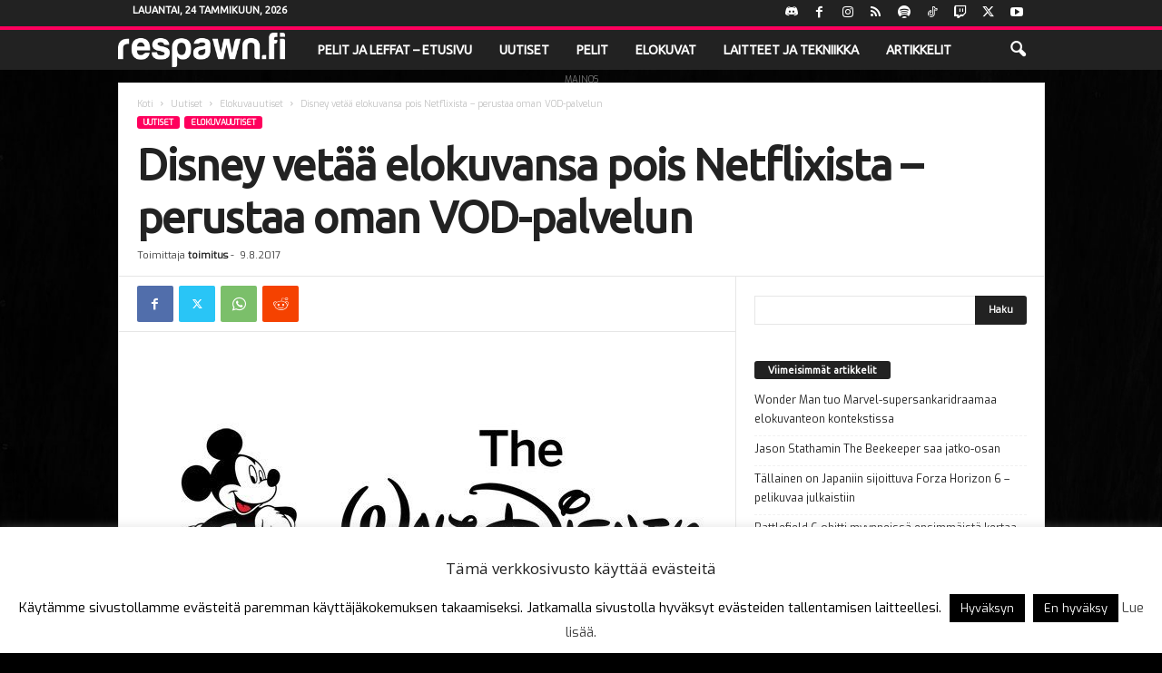

--- FILE ---
content_type: text/html; charset=UTF-8
request_url: https://respawn.fi/disney-vetaa-elokuvansa-pois-netflixista-perustaa-oman-vod-palvelun/
body_size: 23649
content:
<!doctype html >
<!--[if IE 8]>    <html class="ie8" lang="fi"> <![endif]-->
<!--[if IE 9]>    <html class="ie9" lang="fi"> <![endif]-->
<!--[if gt IE 8]><!--> <html lang="fi"> <!--<![endif]-->
<head>
    <title>Disney vetää elokuvansa pois Netflixista – perustaa oman VOD-palvelun - Respawn.fi</title>
    <meta charset="UTF-8" />
    <meta name="viewport" content="width=device-width, initial-scale=1.0">
    <link rel="pingback" href="https://respawn.fi/xmlrpc.php" />
    <meta name='robots' content='index, follow, max-image-preview:large, max-snippet:-1, max-video-preview:-1' />
<link rel="icon" type="image/png" href="https://respawn.fi/wp-content/uploads/2016/06/Respawnfi-logo-2016-netti1200-M.png">
	<!-- This site is optimized with the Yoast SEO plugin v26.8 - https://yoast.com/product/yoast-seo-wordpress/ -->
	<link rel="canonical" href="https://respawn.fi/disney-vetaa-elokuvansa-pois-netflixista-perustaa-oman-vod-palvelun/" />
	<meta property="og:locale" content="fi_FI" />
	<meta property="og:type" content="article" />
	<meta property="og:title" content="Disney vetää elokuvansa pois Netflixista – perustaa oman VOD-palvelun - Respawn.fi" />
	<meta property="og:description" content="The Walt Disney Company ilmoitti tänään vetävänsä kaiken ohjelmistonsa pois Netflixistä vuoden loppuun mennessä ja perustavansa oman suoratoistopalvelun. Syynä strategiamuutokseen on yrityskaupat. Disney osti osake-enemistön ESPN-urheiluohjelmistoa toistavasta BAMTech, LLC:stä 1,58 miljardin dollarin hintaan, jolloin Disneyn omistusosuus muuttui 42 %. Omistajaenemistö mahdollistaa Disneyn pääsyn käsiksi valtavaan kuluttajatilastoon ja ESPN-suoratoistoihin. Disneyn oma VOD, eli suoratoistopalvelu starttaa vuoden 2018 [&hellip;]" />
	<meta property="og:url" content="https://respawn.fi/disney-vetaa-elokuvansa-pois-netflixista-perustaa-oman-vod-palvelun/" />
	<meta property="og:site_name" content="Respawn.fi" />
	<meta property="article:publisher" content="https://www.facebook.com/Respawn.fi/" />
	<meta property="article:author" content="Respawn.fi" />
	<meta property="article:published_time" content="2017-08-09T04:27:44+00:00" />
	<meta property="og:image" content="https://respawn.fi/wp-content/uploads/2017/08/disneyheader.jpg" />
	<meta property="og:image:width" content="640" />
	<meta property="og:image:height" content="393" />
	<meta property="og:image:type" content="image/jpeg" />
	<meta name="author" content="toimitus" />
	<meta name="twitter:card" content="summary_large_image" />
	<meta name="twitter:creator" content="@respawnfi" />
	<meta name="twitter:site" content="@respawnfi" />
	<meta name="twitter:label1" content="Kirjoittanut" />
	<meta name="twitter:data1" content="toimitus" />
	<script type="application/ld+json" class="yoast-schema-graph">{"@context":"https://schema.org","@graph":[{"@type":"Article","@id":"https://respawn.fi/disney-vetaa-elokuvansa-pois-netflixista-perustaa-oman-vod-palvelun/#article","isPartOf":{"@id":"https://respawn.fi/disney-vetaa-elokuvansa-pois-netflixista-perustaa-oman-vod-palvelun/"},"author":{"name":"toimitus","@id":"https://respawn.fi/#/schema/person/bec89e704b32154b962dbf3070c5f1bb"},"headline":"Disney vetää elokuvansa pois Netflixista – perustaa oman VOD-palvelun","datePublished":"2017-08-09T04:27:44+00:00","mainEntityOfPage":{"@id":"https://respawn.fi/disney-vetaa-elokuvansa-pois-netflixista-perustaa-oman-vod-palvelun/"},"wordCount":84,"publisher":{"@id":"https://respawn.fi/#organization"},"image":{"@id":"https://respawn.fi/disney-vetaa-elokuvansa-pois-netflixista-perustaa-oman-vod-palvelun/#primaryimage"},"thumbnailUrl":"https://respawn.fi/wp-content/uploads/2017/08/disneyheader.jpg","keywords":["disney","netflix","suoratoisto","vod"],"articleSection":["Elokuvauutiset"],"inLanguage":"fi"},{"@type":"WebPage","@id":"https://respawn.fi/disney-vetaa-elokuvansa-pois-netflixista-perustaa-oman-vod-palvelun/","url":"https://respawn.fi/disney-vetaa-elokuvansa-pois-netflixista-perustaa-oman-vod-palvelun/","name":"Disney vetää elokuvansa pois Netflixista – perustaa oman VOD-palvelun - Respawn.fi","isPartOf":{"@id":"https://respawn.fi/#website"},"primaryImageOfPage":{"@id":"https://respawn.fi/disney-vetaa-elokuvansa-pois-netflixista-perustaa-oman-vod-palvelun/#primaryimage"},"image":{"@id":"https://respawn.fi/disney-vetaa-elokuvansa-pois-netflixista-perustaa-oman-vod-palvelun/#primaryimage"},"thumbnailUrl":"https://respawn.fi/wp-content/uploads/2017/08/disneyheader.jpg","datePublished":"2017-08-09T04:27:44+00:00","breadcrumb":{"@id":"https://respawn.fi/disney-vetaa-elokuvansa-pois-netflixista-perustaa-oman-vod-palvelun/#breadcrumb"},"inLanguage":"fi","potentialAction":[{"@type":"ReadAction","target":["https://respawn.fi/disney-vetaa-elokuvansa-pois-netflixista-perustaa-oman-vod-palvelun/"]}]},{"@type":"ImageObject","inLanguage":"fi","@id":"https://respawn.fi/disney-vetaa-elokuvansa-pois-netflixista-perustaa-oman-vod-palvelun/#primaryimage","url":"https://respawn.fi/wp-content/uploads/2017/08/disneyheader.jpg","contentUrl":"https://respawn.fi/wp-content/uploads/2017/08/disneyheader.jpg","width":640,"height":393},{"@type":"BreadcrumbList","@id":"https://respawn.fi/disney-vetaa-elokuvansa-pois-netflixista-perustaa-oman-vod-palvelun/#breadcrumb","itemListElement":[{"@type":"ListItem","position":1,"name":"Home","item":"https://respawn.fi/"},{"@type":"ListItem","position":2,"name":"Disney vetää elokuvansa pois Netflixista – perustaa oman VOD-palvelun"}]},{"@type":"WebSite","@id":"https://respawn.fi/#website","url":"https://respawn.fi/","name":"Respawn.fi","description":"Suomen viihdyttävin peli- ja elokuvajulkaisu","publisher":{"@id":"https://respawn.fi/#organization"},"potentialAction":[{"@type":"SearchAction","target":{"@type":"EntryPoint","urlTemplate":"https://respawn.fi/?s={search_term_string}"},"query-input":{"@type":"PropertyValueSpecification","valueRequired":true,"valueName":"search_term_string"}}],"inLanguage":"fi"},{"@type":"Organization","@id":"https://respawn.fi/#organization","name":"Respawn.fi","url":"https://respawn.fi/","logo":{"@type":"ImageObject","inLanguage":"fi","@id":"https://respawn.fi/#/schema/logo/image/","url":"https://respawn.fi/wp-content/uploads/2016/06/Respawnfi-logo-2016-netti1200-M.png","contentUrl":"https://respawn.fi/wp-content/uploads/2016/06/Respawnfi-logo-2016-netti1200-M.png","width":1200,"height":1200,"caption":"Respawn.fi"},"image":{"@id":"https://respawn.fi/#/schema/logo/image/"},"sameAs":["https://www.facebook.com/Respawn.fi/","https://x.com/respawnfi","https://www.instagram.com/respawnfi/","https://www.youtube.com/channel/UChOJl3cM4mOzvuttNVzQadA"]},{"@type":"Person","@id":"https://respawn.fi/#/schema/person/bec89e704b32154b962dbf3070c5f1bb","name":"toimitus","image":{"@type":"ImageObject","inLanguage":"fi","@id":"https://respawn.fi/#/schema/person/image/","url":"https://secure.gravatar.com/avatar/796b89af126864fa11534fee5714801db7b7b41a4ad9efb275e70f2f1f636fdd?s=96&d=mm&r=g","contentUrl":"https://secure.gravatar.com/avatar/796b89af126864fa11534fee5714801db7b7b41a4ad9efb275e70f2f1f636fdd?s=96&d=mm&r=g","caption":"toimitus"},"sameAs":["Respawn.fi","respawnfi","https://x.com/respawnfi"],"url":"https://respawn.fi/author/toimitus/"}]}</script>
	<!-- / Yoast SEO plugin. -->


<link rel='dns-prefetch' href='//secure.gravatar.com' />
<link rel='dns-prefetch' href='//stats.wp.com' />
<link rel='dns-prefetch' href='//fonts.googleapis.com' />
<link rel='dns-prefetch' href='//v0.wordpress.com' />
<link rel="alternate" type="application/rss+xml" title="Respawn.fi &raquo; syöte" href="https://respawn.fi/feed/" />
<link rel="alternate" type="application/rss+xml" title="Respawn.fi &raquo; kommenttien syöte" href="https://respawn.fi/comments/feed/" />
<link rel="alternate" title="oEmbed (JSON)" type="application/json+oembed" href="https://respawn.fi/wp-json/oembed/1.0/embed?url=https%3A%2F%2Frespawn.fi%2Fdisney-vetaa-elokuvansa-pois-netflixista-perustaa-oman-vod-palvelun%2F" />
<link rel="alternate" title="oEmbed (XML)" type="text/xml+oembed" href="https://respawn.fi/wp-json/oembed/1.0/embed?url=https%3A%2F%2Frespawn.fi%2Fdisney-vetaa-elokuvansa-pois-netflixista-perustaa-oman-vod-palvelun%2F&#038;format=xml" />
<style id='wp-img-auto-sizes-contain-inline-css' type='text/css'>
img:is([sizes=auto i],[sizes^="auto," i]){contain-intrinsic-size:3000px 1500px}
/*# sourceURL=wp-img-auto-sizes-contain-inline-css */
</style>
<link rel='stylesheet' id='jetpack_related-posts-css' href='https://respawn.fi/wp-content/plugins/jetpack/modules/related-posts/related-posts.css?ver=20240116' type='text/css' media='all' />
<style id='wp-emoji-styles-inline-css' type='text/css'>

	img.wp-smiley, img.emoji {
		display: inline !important;
		border: none !important;
		box-shadow: none !important;
		height: 1em !important;
		width: 1em !important;
		margin: 0 0.07em !important;
		vertical-align: -0.1em !important;
		background: none !important;
		padding: 0 !important;
	}
/*# sourceURL=wp-emoji-styles-inline-css */
</style>
<style id='wp-block-library-inline-css' type='text/css'>
:root{--wp-block-synced-color:#7a00df;--wp-block-synced-color--rgb:122,0,223;--wp-bound-block-color:var(--wp-block-synced-color);--wp-editor-canvas-background:#ddd;--wp-admin-theme-color:#007cba;--wp-admin-theme-color--rgb:0,124,186;--wp-admin-theme-color-darker-10:#006ba1;--wp-admin-theme-color-darker-10--rgb:0,107,160.5;--wp-admin-theme-color-darker-20:#005a87;--wp-admin-theme-color-darker-20--rgb:0,90,135;--wp-admin-border-width-focus:2px}@media (min-resolution:192dpi){:root{--wp-admin-border-width-focus:1.5px}}.wp-element-button{cursor:pointer}:root .has-very-light-gray-background-color{background-color:#eee}:root .has-very-dark-gray-background-color{background-color:#313131}:root .has-very-light-gray-color{color:#eee}:root .has-very-dark-gray-color{color:#313131}:root .has-vivid-green-cyan-to-vivid-cyan-blue-gradient-background{background:linear-gradient(135deg,#00d084,#0693e3)}:root .has-purple-crush-gradient-background{background:linear-gradient(135deg,#34e2e4,#4721fb 50%,#ab1dfe)}:root .has-hazy-dawn-gradient-background{background:linear-gradient(135deg,#faaca8,#dad0ec)}:root .has-subdued-olive-gradient-background{background:linear-gradient(135deg,#fafae1,#67a671)}:root .has-atomic-cream-gradient-background{background:linear-gradient(135deg,#fdd79a,#004a59)}:root .has-nightshade-gradient-background{background:linear-gradient(135deg,#330968,#31cdcf)}:root .has-midnight-gradient-background{background:linear-gradient(135deg,#020381,#2874fc)}:root{--wp--preset--font-size--normal:16px;--wp--preset--font-size--huge:42px}.has-regular-font-size{font-size:1em}.has-larger-font-size{font-size:2.625em}.has-normal-font-size{font-size:var(--wp--preset--font-size--normal)}.has-huge-font-size{font-size:var(--wp--preset--font-size--huge)}.has-text-align-center{text-align:center}.has-text-align-left{text-align:left}.has-text-align-right{text-align:right}.has-fit-text{white-space:nowrap!important}#end-resizable-editor-section{display:none}.aligncenter{clear:both}.items-justified-left{justify-content:flex-start}.items-justified-center{justify-content:center}.items-justified-right{justify-content:flex-end}.items-justified-space-between{justify-content:space-between}.screen-reader-text{border:0;clip-path:inset(50%);height:1px;margin:-1px;overflow:hidden;padding:0;position:absolute;width:1px;word-wrap:normal!important}.screen-reader-text:focus{background-color:#ddd;clip-path:none;color:#444;display:block;font-size:1em;height:auto;left:5px;line-height:normal;padding:15px 23px 14px;text-decoration:none;top:5px;width:auto;z-index:100000}html :where(.has-border-color){border-style:solid}html :where([style*=border-top-color]){border-top-style:solid}html :where([style*=border-right-color]){border-right-style:solid}html :where([style*=border-bottom-color]){border-bottom-style:solid}html :where([style*=border-left-color]){border-left-style:solid}html :where([style*=border-width]){border-style:solid}html :where([style*=border-top-width]){border-top-style:solid}html :where([style*=border-right-width]){border-right-style:solid}html :where([style*=border-bottom-width]){border-bottom-style:solid}html :where([style*=border-left-width]){border-left-style:solid}html :where(img[class*=wp-image-]){height:auto;max-width:100%}:where(figure){margin:0 0 1em}html :where(.is-position-sticky){--wp-admin--admin-bar--position-offset:var(--wp-admin--admin-bar--height,0px)}@media screen and (max-width:600px){html :where(.is-position-sticky){--wp-admin--admin-bar--position-offset:0px}}

/*# sourceURL=wp-block-library-inline-css */
</style><style id='global-styles-inline-css' type='text/css'>
:root{--wp--preset--aspect-ratio--square: 1;--wp--preset--aspect-ratio--4-3: 4/3;--wp--preset--aspect-ratio--3-4: 3/4;--wp--preset--aspect-ratio--3-2: 3/2;--wp--preset--aspect-ratio--2-3: 2/3;--wp--preset--aspect-ratio--16-9: 16/9;--wp--preset--aspect-ratio--9-16: 9/16;--wp--preset--color--black: #000000;--wp--preset--color--cyan-bluish-gray: #abb8c3;--wp--preset--color--white: #ffffff;--wp--preset--color--pale-pink: #f78da7;--wp--preset--color--vivid-red: #cf2e2e;--wp--preset--color--luminous-vivid-orange: #ff6900;--wp--preset--color--luminous-vivid-amber: #fcb900;--wp--preset--color--light-green-cyan: #7bdcb5;--wp--preset--color--vivid-green-cyan: #00d084;--wp--preset--color--pale-cyan-blue: #8ed1fc;--wp--preset--color--vivid-cyan-blue: #0693e3;--wp--preset--color--vivid-purple: #9b51e0;--wp--preset--gradient--vivid-cyan-blue-to-vivid-purple: linear-gradient(135deg,rgb(6,147,227) 0%,rgb(155,81,224) 100%);--wp--preset--gradient--light-green-cyan-to-vivid-green-cyan: linear-gradient(135deg,rgb(122,220,180) 0%,rgb(0,208,130) 100%);--wp--preset--gradient--luminous-vivid-amber-to-luminous-vivid-orange: linear-gradient(135deg,rgb(252,185,0) 0%,rgb(255,105,0) 100%);--wp--preset--gradient--luminous-vivid-orange-to-vivid-red: linear-gradient(135deg,rgb(255,105,0) 0%,rgb(207,46,46) 100%);--wp--preset--gradient--very-light-gray-to-cyan-bluish-gray: linear-gradient(135deg,rgb(238,238,238) 0%,rgb(169,184,195) 100%);--wp--preset--gradient--cool-to-warm-spectrum: linear-gradient(135deg,rgb(74,234,220) 0%,rgb(151,120,209) 20%,rgb(207,42,186) 40%,rgb(238,44,130) 60%,rgb(251,105,98) 80%,rgb(254,248,76) 100%);--wp--preset--gradient--blush-light-purple: linear-gradient(135deg,rgb(255,206,236) 0%,rgb(152,150,240) 100%);--wp--preset--gradient--blush-bordeaux: linear-gradient(135deg,rgb(254,205,165) 0%,rgb(254,45,45) 50%,rgb(107,0,62) 100%);--wp--preset--gradient--luminous-dusk: linear-gradient(135deg,rgb(255,203,112) 0%,rgb(199,81,192) 50%,rgb(65,88,208) 100%);--wp--preset--gradient--pale-ocean: linear-gradient(135deg,rgb(255,245,203) 0%,rgb(182,227,212) 50%,rgb(51,167,181) 100%);--wp--preset--gradient--electric-grass: linear-gradient(135deg,rgb(202,248,128) 0%,rgb(113,206,126) 100%);--wp--preset--gradient--midnight: linear-gradient(135deg,rgb(2,3,129) 0%,rgb(40,116,252) 100%);--wp--preset--font-size--small: 10px;--wp--preset--font-size--medium: 20px;--wp--preset--font-size--large: 30px;--wp--preset--font-size--x-large: 42px;--wp--preset--font-size--regular: 14px;--wp--preset--font-size--larger: 48px;--wp--preset--spacing--20: 0.44rem;--wp--preset--spacing--30: 0.67rem;--wp--preset--spacing--40: 1rem;--wp--preset--spacing--50: 1.5rem;--wp--preset--spacing--60: 2.25rem;--wp--preset--spacing--70: 3.38rem;--wp--preset--spacing--80: 5.06rem;--wp--preset--shadow--natural: 6px 6px 9px rgba(0, 0, 0, 0.2);--wp--preset--shadow--deep: 12px 12px 50px rgba(0, 0, 0, 0.4);--wp--preset--shadow--sharp: 6px 6px 0px rgba(0, 0, 0, 0.2);--wp--preset--shadow--outlined: 6px 6px 0px -3px rgb(255, 255, 255), 6px 6px rgb(0, 0, 0);--wp--preset--shadow--crisp: 6px 6px 0px rgb(0, 0, 0);}:where(.is-layout-flex){gap: 0.5em;}:where(.is-layout-grid){gap: 0.5em;}body .is-layout-flex{display: flex;}.is-layout-flex{flex-wrap: wrap;align-items: center;}.is-layout-flex > :is(*, div){margin: 0;}body .is-layout-grid{display: grid;}.is-layout-grid > :is(*, div){margin: 0;}:where(.wp-block-columns.is-layout-flex){gap: 2em;}:where(.wp-block-columns.is-layout-grid){gap: 2em;}:where(.wp-block-post-template.is-layout-flex){gap: 1.25em;}:where(.wp-block-post-template.is-layout-grid){gap: 1.25em;}.has-black-color{color: var(--wp--preset--color--black) !important;}.has-cyan-bluish-gray-color{color: var(--wp--preset--color--cyan-bluish-gray) !important;}.has-white-color{color: var(--wp--preset--color--white) !important;}.has-pale-pink-color{color: var(--wp--preset--color--pale-pink) !important;}.has-vivid-red-color{color: var(--wp--preset--color--vivid-red) !important;}.has-luminous-vivid-orange-color{color: var(--wp--preset--color--luminous-vivid-orange) !important;}.has-luminous-vivid-amber-color{color: var(--wp--preset--color--luminous-vivid-amber) !important;}.has-light-green-cyan-color{color: var(--wp--preset--color--light-green-cyan) !important;}.has-vivid-green-cyan-color{color: var(--wp--preset--color--vivid-green-cyan) !important;}.has-pale-cyan-blue-color{color: var(--wp--preset--color--pale-cyan-blue) !important;}.has-vivid-cyan-blue-color{color: var(--wp--preset--color--vivid-cyan-blue) !important;}.has-vivid-purple-color{color: var(--wp--preset--color--vivid-purple) !important;}.has-black-background-color{background-color: var(--wp--preset--color--black) !important;}.has-cyan-bluish-gray-background-color{background-color: var(--wp--preset--color--cyan-bluish-gray) !important;}.has-white-background-color{background-color: var(--wp--preset--color--white) !important;}.has-pale-pink-background-color{background-color: var(--wp--preset--color--pale-pink) !important;}.has-vivid-red-background-color{background-color: var(--wp--preset--color--vivid-red) !important;}.has-luminous-vivid-orange-background-color{background-color: var(--wp--preset--color--luminous-vivid-orange) !important;}.has-luminous-vivid-amber-background-color{background-color: var(--wp--preset--color--luminous-vivid-amber) !important;}.has-light-green-cyan-background-color{background-color: var(--wp--preset--color--light-green-cyan) !important;}.has-vivid-green-cyan-background-color{background-color: var(--wp--preset--color--vivid-green-cyan) !important;}.has-pale-cyan-blue-background-color{background-color: var(--wp--preset--color--pale-cyan-blue) !important;}.has-vivid-cyan-blue-background-color{background-color: var(--wp--preset--color--vivid-cyan-blue) !important;}.has-vivid-purple-background-color{background-color: var(--wp--preset--color--vivid-purple) !important;}.has-black-border-color{border-color: var(--wp--preset--color--black) !important;}.has-cyan-bluish-gray-border-color{border-color: var(--wp--preset--color--cyan-bluish-gray) !important;}.has-white-border-color{border-color: var(--wp--preset--color--white) !important;}.has-pale-pink-border-color{border-color: var(--wp--preset--color--pale-pink) !important;}.has-vivid-red-border-color{border-color: var(--wp--preset--color--vivid-red) !important;}.has-luminous-vivid-orange-border-color{border-color: var(--wp--preset--color--luminous-vivid-orange) !important;}.has-luminous-vivid-amber-border-color{border-color: var(--wp--preset--color--luminous-vivid-amber) !important;}.has-light-green-cyan-border-color{border-color: var(--wp--preset--color--light-green-cyan) !important;}.has-vivid-green-cyan-border-color{border-color: var(--wp--preset--color--vivid-green-cyan) !important;}.has-pale-cyan-blue-border-color{border-color: var(--wp--preset--color--pale-cyan-blue) !important;}.has-vivid-cyan-blue-border-color{border-color: var(--wp--preset--color--vivid-cyan-blue) !important;}.has-vivid-purple-border-color{border-color: var(--wp--preset--color--vivid-purple) !important;}.has-vivid-cyan-blue-to-vivid-purple-gradient-background{background: var(--wp--preset--gradient--vivid-cyan-blue-to-vivid-purple) !important;}.has-light-green-cyan-to-vivid-green-cyan-gradient-background{background: var(--wp--preset--gradient--light-green-cyan-to-vivid-green-cyan) !important;}.has-luminous-vivid-amber-to-luminous-vivid-orange-gradient-background{background: var(--wp--preset--gradient--luminous-vivid-amber-to-luminous-vivid-orange) !important;}.has-luminous-vivid-orange-to-vivid-red-gradient-background{background: var(--wp--preset--gradient--luminous-vivid-orange-to-vivid-red) !important;}.has-very-light-gray-to-cyan-bluish-gray-gradient-background{background: var(--wp--preset--gradient--very-light-gray-to-cyan-bluish-gray) !important;}.has-cool-to-warm-spectrum-gradient-background{background: var(--wp--preset--gradient--cool-to-warm-spectrum) !important;}.has-blush-light-purple-gradient-background{background: var(--wp--preset--gradient--blush-light-purple) !important;}.has-blush-bordeaux-gradient-background{background: var(--wp--preset--gradient--blush-bordeaux) !important;}.has-luminous-dusk-gradient-background{background: var(--wp--preset--gradient--luminous-dusk) !important;}.has-pale-ocean-gradient-background{background: var(--wp--preset--gradient--pale-ocean) !important;}.has-electric-grass-gradient-background{background: var(--wp--preset--gradient--electric-grass) !important;}.has-midnight-gradient-background{background: var(--wp--preset--gradient--midnight) !important;}.has-small-font-size{font-size: var(--wp--preset--font-size--small) !important;}.has-medium-font-size{font-size: var(--wp--preset--font-size--medium) !important;}.has-large-font-size{font-size: var(--wp--preset--font-size--large) !important;}.has-x-large-font-size{font-size: var(--wp--preset--font-size--x-large) !important;}
/*# sourceURL=global-styles-inline-css */
</style>

<style id='classic-theme-styles-inline-css' type='text/css'>
/*! This file is auto-generated */
.wp-block-button__link{color:#fff;background-color:#32373c;border-radius:9999px;box-shadow:none;text-decoration:none;padding:calc(.667em + 2px) calc(1.333em + 2px);font-size:1.125em}.wp-block-file__button{background:#32373c;color:#fff;text-decoration:none}
/*# sourceURL=/wp-includes/css/classic-themes.min.css */
</style>
<link rel='stylesheet' id='cookie-law-info-css' href='https://respawn.fi/wp-content/plugins/cookie-law-info/legacy/public/css/cookie-law-info-public.css?ver=3.3.9.1' type='text/css' media='all' />
<link rel='stylesheet' id='cookie-law-info-gdpr-css' href='https://respawn.fi/wp-content/plugins/cookie-law-info/legacy/public/css/cookie-law-info-gdpr.css?ver=3.3.9.1' type='text/css' media='all' />
<link rel='stylesheet' id='google-fonts-style-css' href='https://fonts.googleapis.com/css?family=Open+Sans%3A400%2C600%2C700%7CLora%3A400%7CLove+Ya+Like+A+Sister%3A400%7CExo%3A400%7CUbuntu%3A400%7CRoboto+Condensed%3A400%2C500%2C700&#038;display=swap&#038;ver=5.4.3.4' type='text/css' media='all' />
<link rel='stylesheet' id='td-theme-css' href='https://respawn.fi/wp-content/themes/Newsmag/style.css?ver=5.4.3.4' type='text/css' media='all' />
<style id='td-theme-inline-css' type='text/css'>
    
        /* custom css - generated by TagDiv Composer */
        @media (max-width: 767px) {
            .td-header-desktop-wrap {
                display: none;
            }
        }
        @media (min-width: 767px) {
            .td-header-mobile-wrap {
                display: none;
            }
        }
    
	
/*# sourceURL=td-theme-inline-css */
</style>
<link rel='stylesheet' id='td-legacy-framework-front-style-css' href='https://respawn.fi/wp-content/plugins/td-composer/legacy/Newsmag/assets/css/td_legacy_main.css?ver=02f7892c77f8d92ff3a6477b3d96dee8' type='text/css' media='all' />
<link rel='stylesheet' id='sharedaddy-css' href='https://respawn.fi/wp-content/plugins/jetpack/modules/sharedaddy/sharing.css?ver=15.4' type='text/css' media='all' />
<link rel='stylesheet' id='social-logos-css' href='https://respawn.fi/wp-content/plugins/jetpack/_inc/social-logos/social-logos.min.css?ver=15.4' type='text/css' media='all' />
<script type="text/javascript" id="jetpack_related-posts-js-extra">
/* <![CDATA[ */
var related_posts_js_options = {"post_heading":"h4"};
//# sourceURL=jetpack_related-posts-js-extra
/* ]]> */
</script>
<script type="text/javascript" src="https://respawn.fi/wp-content/plugins/jetpack/_inc/build/related-posts/related-posts.min.js?ver=20240116" id="jetpack_related-posts-js"></script>
<script type="text/javascript" src="https://respawn.fi/wp-includes/js/jquery/jquery.min.js?ver=3.7.1" id="jquery-core-js"></script>
<script type="text/javascript" src="https://respawn.fi/wp-includes/js/jquery/jquery-migrate.min.js?ver=3.4.1" id="jquery-migrate-js"></script>
<script type="text/javascript" id="cookie-law-info-js-extra">
/* <![CDATA[ */
var Cli_Data = {"nn_cookie_ids":[],"cookielist":[],"non_necessary_cookies":[],"ccpaEnabled":"","ccpaRegionBased":"","ccpaBarEnabled":"","strictlyEnabled":["necessary","obligatoire"],"ccpaType":"gdpr","js_blocking":"","custom_integration":"","triggerDomRefresh":"","secure_cookies":""};
var cli_cookiebar_settings = {"animate_speed_hide":"500","animate_speed_show":"500","background":"#fff","border":"#444","border_on":"","button_1_button_colour":"#000","button_1_button_hover":"#000000","button_1_link_colour":"#fff","button_1_as_button":"1","button_1_new_win":"","button_2_button_colour":"#333","button_2_button_hover":"#292929","button_2_link_colour":"#444","button_2_as_button":"","button_2_hidebar":"1","button_3_button_colour":"#000","button_3_button_hover":"#000000","button_3_link_colour":"#fff","button_3_as_button":"1","button_3_new_win":"","button_4_button_colour":"#000","button_4_button_hover":"#000000","button_4_link_colour":"#fff","button_4_as_button":"1","button_7_button_colour":"#61a229","button_7_button_hover":"#4e8221","button_7_link_colour":"#fff","button_7_as_button":"1","button_7_new_win":"","font_family":"inherit","header_fix":"","notify_animate_hide":"1","notify_animate_show":"1","notify_div_id":"#cookie-law-info-bar","notify_position_horizontal":"right","notify_position_vertical":"bottom","scroll_close":"1","scroll_close_reload":"","accept_close_reload":"","reject_close_reload":"","showagain_tab":"1","showagain_background":"#fff","showagain_border":"#000","showagain_div_id":"#cookie-law-info-again","showagain_x_position":"100px","text":"#000","show_once_yn":"1","show_once":"10000","logging_on":"","as_popup":"","popup_overlay":"1","bar_heading_text":"T\u00e4m\u00e4 verkkosivusto k\u00e4ytt\u00e4\u00e4 ev\u00e4steit\u00e4","cookie_bar_as":"banner","popup_showagain_position":"bottom-right","widget_position":"left"};
var log_object = {"ajax_url":"https://respawn.fi/wp-admin/admin-ajax.php"};
//# sourceURL=cookie-law-info-js-extra
/* ]]> */
</script>
<script type="text/javascript" src="https://respawn.fi/wp-content/plugins/cookie-law-info/legacy/public/js/cookie-law-info-public.js?ver=3.3.9.1" id="cookie-law-info-js"></script>
<link rel="https://api.w.org/" href="https://respawn.fi/wp-json/" /><link rel="alternate" title="JSON" type="application/json" href="https://respawn.fi/wp-json/wp/v2/posts/10749" /><script type="text/javascript">
(function(url){
	if(/(?:Chrome\/26\.0\.1410\.63 Safari\/537\.31|WordfenceTestMonBot)/.test(navigator.userAgent)){ return; }
	var addEvent = function(evt, handler) {
		if (window.addEventListener) {
			document.addEventListener(evt, handler, false);
		} else if (window.attachEvent) {
			document.attachEvent('on' + evt, handler);
		}
	};
	var removeEvent = function(evt, handler) {
		if (window.removeEventListener) {
			document.removeEventListener(evt, handler, false);
		} else if (window.detachEvent) {
			document.detachEvent('on' + evt, handler);
		}
	};
	var evts = 'contextmenu dblclick drag dragend dragenter dragleave dragover dragstart drop keydown keypress keyup mousedown mousemove mouseout mouseover mouseup mousewheel scroll'.split(' ');
	var logHuman = function() {
		if (window.wfLogHumanRan) { return; }
		window.wfLogHumanRan = true;
		var wfscr = document.createElement('script');
		wfscr.type = 'text/javascript';
		wfscr.async = true;
		wfscr.src = url + '&r=' + Math.random();
		(document.getElementsByTagName('head')[0]||document.getElementsByTagName('body')[0]).appendChild(wfscr);
		for (var i = 0; i < evts.length; i++) {
			removeEvent(evts[i], logHuman);
		}
	};
	for (var i = 0; i < evts.length; i++) {
		addEvent(evts[i], logHuman);
	}
})('//respawn.fi/?wordfence_lh=1&hid=E2DC96AA98AAC401DF71493E6DCB8487');
</script>	<style>img#wpstats{display:none}</style>
		
<!-- JS generated by theme -->

<script type="text/javascript" id="td-generated-header-js">
    
    

	    var tdBlocksArray = []; //here we store all the items for the current page

	    // td_block class - each ajax block uses a object of this class for requests
	    function tdBlock() {
		    this.id = '';
		    this.block_type = 1; //block type id (1-234 etc)
		    this.atts = '';
		    this.td_column_number = '';
		    this.td_current_page = 1; //
		    this.post_count = 0; //from wp
		    this.found_posts = 0; //from wp
		    this.max_num_pages = 0; //from wp
		    this.td_filter_value = ''; //current live filter value
		    this.is_ajax_running = false;
		    this.td_user_action = ''; // load more or infinite loader (used by the animation)
		    this.header_color = '';
		    this.ajax_pagination_infinite_stop = ''; //show load more at page x
	    }

        // td_js_generator - mini detector
        ( function () {
            var htmlTag = document.getElementsByTagName("html")[0];

	        if ( navigator.userAgent.indexOf("MSIE 10.0") > -1 ) {
                htmlTag.className += ' ie10';
            }

            if ( !!navigator.userAgent.match(/Trident.*rv\:11\./) ) {
                htmlTag.className += ' ie11';
            }

	        if ( navigator.userAgent.indexOf("Edge") > -1 ) {
                htmlTag.className += ' ieEdge';
            }

            if ( /(iPad|iPhone|iPod)/g.test(navigator.userAgent) ) {
                htmlTag.className += ' td-md-is-ios';
            }

            var user_agent = navigator.userAgent.toLowerCase();
            if ( user_agent.indexOf("android") > -1 ) {
                htmlTag.className += ' td-md-is-android';
            }

            if ( -1 !== navigator.userAgent.indexOf('Mac OS X')  ) {
                htmlTag.className += ' td-md-is-os-x';
            }

            if ( /chrom(e|ium)/.test(navigator.userAgent.toLowerCase()) ) {
               htmlTag.className += ' td-md-is-chrome';
            }

            if ( -1 !== navigator.userAgent.indexOf('Firefox') ) {
                htmlTag.className += ' td-md-is-firefox';
            }

            if ( -1 !== navigator.userAgent.indexOf('Safari') && -1 === navigator.userAgent.indexOf('Chrome') ) {
                htmlTag.className += ' td-md-is-safari';
            }

            if( -1 !== navigator.userAgent.indexOf('IEMobile') ){
                htmlTag.className += ' td-md-is-iemobile';
            }

        })();

        var tdLocalCache = {};

        ( function () {
            "use strict";

            tdLocalCache = {
                data: {},
                remove: function (resource_id) {
                    delete tdLocalCache.data[resource_id];
                },
                exist: function (resource_id) {
                    return tdLocalCache.data.hasOwnProperty(resource_id) && tdLocalCache.data[resource_id] !== null;
                },
                get: function (resource_id) {
                    return tdLocalCache.data[resource_id];
                },
                set: function (resource_id, cachedData) {
                    tdLocalCache.remove(resource_id);
                    tdLocalCache.data[resource_id] = cachedData;
                }
            };
        })();

    
    
var td_viewport_interval_list=[{"limitBottom":767,"sidebarWidth":251},{"limitBottom":1023,"sidebarWidth":339}];
var td_animation_stack_effect="type0";
var tds_animation_stack=true;
var td_animation_stack_specific_selectors=".entry-thumb, img, .td-lazy-img";
var td_animation_stack_general_selectors=".td-animation-stack img, .td-animation-stack .entry-thumb, .post img, .td-animation-stack .td-lazy-img";
var tdc_is_installed="yes";
var tdc_domain_active=false;
var td_ajax_url="https:\/\/respawn.fi\/wp-admin\/admin-ajax.php?td_theme_name=Newsmag&v=5.4.3.4";
var td_get_template_directory_uri="https:\/\/respawn.fi\/wp-content\/plugins\/td-composer\/legacy\/common";
var tds_snap_menu="";
var tds_logo_on_sticky="";
var tds_header_style="9";
var td_please_wait="Odota\u2026";
var td_email_user_pass_incorrect="K\u00e4ytt\u00e4j\u00e4nimi tai salasana oli v\u00e4\u00e4r\u00e4!";
var td_email_user_incorrect="S\u00e4hk\u00f6posti tai k\u00e4ytt\u00e4j\u00e4nimi oli v\u00e4\u00e4r\u00e4!";
var td_email_incorrect="S\u00e4hk\u00f6posti oli v\u00e4\u00e4r\u00e4!";
var td_user_incorrect="Username incorrect!";
var td_email_user_empty="Email or username empty!";
var td_pass_empty="Pass empty!";
var td_pass_pattern_incorrect="Invalid Pass Pattern!";
var td_retype_pass_incorrect="Retyped Pass incorrect!";
var tds_more_articles_on_post_enable="";
var tds_more_articles_on_post_time_to_wait="";
var tds_more_articles_on_post_pages_distance_from_top=0;
var tds_captcha="";
var tds_theme_color_site_wide="#ff005d";
var tds_smart_sidebar="";
var tdThemeName="Newsmag";
var tdThemeNameWl="Newsmag";
var td_magnific_popup_translation_tPrev="Edellinen (Vasen nuolin\u00e4pp\u00e4in)";
var td_magnific_popup_translation_tNext="Seuraava (Oikea nuolin\u00e4pp\u00e4in)";
var td_magnific_popup_translation_tCounter="%curr% \/ %total%";
var td_magnific_popup_translation_ajax_tError="Sis\u00e4lt\u00f6\u00e4 osoitteesta %url% ei voitu ladata.";
var td_magnific_popup_translation_image_tError="Kuvaa #%curr% ei voitu ladata.";
var tdBlockNonce="4e38f95f76";
var tdMobileMenu="enabled";
var tdMobileSearch="enabled";
var tdDateNamesI18n={"month_names":["tammikuu","helmikuu","maaliskuu","huhtikuu","toukokuu","kes\u00e4kuu","hein\u00e4kuu","elokuu","syyskuu","lokakuu","marraskuu","joulukuu"],"month_names_short":["tammi","helmi","maalis","huhti","touko","kes\u00e4","hein\u00e4","elo","syys","loka","marras","joulu"],"day_names":["sunnuntai","maanantai","tiistai","keskiviikko","torstai","perjantai","lauantai"],"day_names_short":["su","ma","ti","ke","to","pe","la"]};
var td_deploy_mode="deploy";
var td_ad_background_click_link="";
var td_ad_background_click_target="_blank";
</script>


<!-- Header style compiled by theme -->

<style>
/* custom css - generated by TagDiv Composer */
    

body {
	background-color:#000000;
}
.td-module-exclusive .td-module-title a:before {
        content: 'YKSINOIKEUDELLA';
    }
    
    .td-header-border:before,
    .td-trending-now-title,
    .td_block_mega_menu .td_mega_menu_sub_cats .cur-sub-cat,
    .td-post-category:hover,
    .td-header-style-2 .td-header-sp-logo,
    .td-next-prev-wrap a:hover i,
    .page-nav .current,
    .widget_calendar tfoot a:hover,
    .td-footer-container .widget_search .wpb_button:hover,
    .td-scroll-up-visible,
    .dropcap,
    .td-category a,
    input[type="submit"]:hover,
    .td-post-small-box a:hover,
    .td-404-sub-sub-title a:hover,
    .td-rating-bar-wrap div,
    .td_top_authors .td-active .td-author-post-count,
    .td_top_authors .td-active .td-author-comments-count,
    .td_smart_list_3 .td-sml3-top-controls i:hover,
    .td_smart_list_3 .td-sml3-bottom-controls i:hover,
    .td_wrapper_video_playlist .td_video_controls_playlist_wrapper,
    .td-read-more a:hover,
    .td-login-wrap .btn,
    .td_display_err,
    .td-header-style-6 .td-top-menu-full,
    #bbpress-forums button:hover,
    #bbpress-forums .bbp-pagination .current,
    .bbp_widget_login .button:hover,
    .header-search-wrap .td-drop-down-search .btn:hover,
    .td-post-text-content .more-link-wrap:hover a,
    #buddypress div.item-list-tabs ul li > a span,
    #buddypress div.item-list-tabs ul li > a:hover span,
    #buddypress input[type=submit]:hover,
    #buddypress a.button:hover span,
    #buddypress div.item-list-tabs ul li.selected a span,
    #buddypress div.item-list-tabs ul li.current a span,
    #buddypress input[type=submit]:focus,
    .td-grid-style-3 .td-big-grid-post .td-module-thumb a:last-child:before,
    .td-grid-style-4 .td-big-grid-post .td-module-thumb a:last-child:before,
    .td-grid-style-5 .td-big-grid-post .td-module-thumb:after,
    .td_category_template_2 .td-category-siblings .td-category a:hover,
    .td-weather-week:before,
    .td-weather-information:before,
     .td_3D_btn,
    .td_shadow_btn,
    .td_default_btn,
    .td_square_btn, 
    .td_outlined_btn:hover {
        background-color: #ff005d;
    }

    @media (max-width: 767px) {
        .td-category a.td-current-sub-category {
            background-color: #ff005d;
        }
    }

    .woocommerce .onsale,
    .woocommerce .woocommerce a.button:hover,
    .woocommerce-page .woocommerce .button:hover,
    .single-product .product .summary .cart .button:hover,
    .woocommerce .woocommerce .product a.button:hover,
    .woocommerce .product a.button:hover,
    .woocommerce .product #respond input#submit:hover,
    .woocommerce .checkout input#place_order:hover,
    .woocommerce .woocommerce.widget .button:hover,
    .woocommerce .woocommerce-message .button:hover,
    .woocommerce .woocommerce-error .button:hover,
    .woocommerce .woocommerce-info .button:hover,
    .woocommerce.widget .ui-slider .ui-slider-handle,
    .vc_btn-black:hover,
	.wpb_btn-black:hover,
	.item-list-tabs .feed:hover a,
	.td-smart-list-button:hover {
    	background-color: #ff005d;
    }

    .td-header-sp-top-menu .top-header-menu > .current-menu-item > a,
    .td-header-sp-top-menu .top-header-menu > .current-menu-ancestor > a,
    .td-header-sp-top-menu .top-header-menu > .current-category-ancestor > a,
    .td-header-sp-top-menu .top-header-menu > li > a:hover,
    .td-header-sp-top-menu .top-header-menu > .sfHover > a,
    .top-header-menu ul .current-menu-item > a,
    .top-header-menu ul .current-menu-ancestor > a,
    .top-header-menu ul .current-category-ancestor > a,
    .top-header-menu ul li > a:hover,
    .top-header-menu ul .sfHover > a,
    .sf-menu ul .td-menu-item > a:hover,
    .sf-menu ul .sfHover > a,
    .sf-menu ul .current-menu-ancestor > a,
    .sf-menu ul .current-category-ancestor > a,
    .sf-menu ul .current-menu-item > a,
    .td_module_wrap:hover .entry-title a,
    .td_mod_mega_menu:hover .entry-title a,
    .footer-email-wrap a,
    .widget a:hover,
    .td-footer-container .widget_calendar #today,
    .td-category-pulldown-filter a.td-pulldown-category-filter-link:hover,
    .td-load-more-wrap a:hover,
    .td-post-next-prev-content a:hover,
    .td-author-name a:hover,
    .td-author-url a:hover,
    .td_mod_related_posts:hover .entry-title a,
    .td-search-query,
    .header-search-wrap .td-drop-down-search .result-msg a:hover,
    .td_top_authors .td-active .td-authors-name a,
    .post blockquote p,
    .td-post-content blockquote p,
    .page blockquote p,
    .comment-list cite a:hover,
    .comment-list cite:hover,
    .comment-list .comment-reply-link:hover,
    a,
    .white-menu #td-header-menu .sf-menu > li > a:hover,
    .white-menu #td-header-menu .sf-menu > .current-menu-ancestor > a,
    .white-menu #td-header-menu .sf-menu > .current-menu-item > a,
    .td_quote_on_blocks,
    #bbpress-forums .bbp-forum-freshness a:hover,
    #bbpress-forums .bbp-topic-freshness a:hover,
    #bbpress-forums .bbp-forums-list li a:hover,
    #bbpress-forums .bbp-forum-title:hover,
    #bbpress-forums .bbp-topic-permalink:hover,
    #bbpress-forums .bbp-topic-started-by a:hover,
    #bbpress-forums .bbp-topic-started-in a:hover,
    #bbpress-forums .bbp-body .super-sticky li.bbp-topic-title .bbp-topic-permalink,
    #bbpress-forums .bbp-body .sticky li.bbp-topic-title .bbp-topic-permalink,
    #bbpress-forums #subscription-toggle a:hover,
    #bbpress-forums #favorite-toggle a:hover,
    .woocommerce-account .woocommerce-MyAccount-navigation a:hover,
    .widget_display_replies .bbp-author-name,
    .widget_display_topics .bbp-author-name,
    .archive .widget_archive .current,
    .archive .widget_archive .current a,
    .td-subcategory-header .td-category-siblings .td-subcat-dropdown a.td-current-sub-category,
    .td-subcategory-header .td-category-siblings .td-subcat-dropdown a:hover,
    .td-pulldown-filter-display-option:hover,
    .td-pulldown-filter-display-option .td-pulldown-filter-link:hover,
    .td_normal_slide .td-wrapper-pulldown-filter .td-pulldown-filter-list a:hover,
    #buddypress ul.item-list li div.item-title a:hover,
    .td_block_13 .td-pulldown-filter-list a:hover,
    .td_smart_list_8 .td-smart-list-dropdown-wrap .td-smart-list-button:hover,
    .td_smart_list_8 .td-smart-list-dropdown-wrap .td-smart-list-button:hover i,
    .td-sub-footer-container a:hover,
    .td-instagram-user a,
    .td_outlined_btn,
    body .td_block_list_menu li.current-menu-item > a,
    body .td_block_list_menu li.current-menu-ancestor > a,
    body .td_block_list_menu li.current-category-ancestor > a{
        color: #ff005d;
    }

    .td-mega-menu .wpb_content_element li a:hover,
    .td_login_tab_focus {
        color: #ff005d !important;
    }

    .td-next-prev-wrap a:hover i,
    .page-nav .current,
    .widget_tag_cloud a:hover,
    .post .td_quote_box,
    .page .td_quote_box,
    .td-login-panel-title,
    #bbpress-forums .bbp-pagination .current,
    .td_category_template_2 .td-category-siblings .td-category a:hover,
    .page-template-page-pagebuilder-latest .td-instagram-user,
     .td_outlined_btn {
        border-color: #ff005d;
    }

    .td_wrapper_video_playlist .td_video_currently_playing:after,
    .item-list-tabs .feed:hover {
        border-color: #ff005d !important;
    }


    
    .td-menu-background:before,
    .td-search-background:before {
        background: #ff005d;
        background: -moz-linear-gradient(top, #ff005d 0%, #b8333e 100%);
        background: -webkit-gradient(left top, left bottom, color-stop(0%, #ff005d), color-stop(100%, #b8333e));
        background: -webkit-linear-gradient(top, #ff005d 0%, #b8333e 100%);
        background: -o-linear-gradient(top, #ff005d 0%, @mobileu_gradient_two_mob 100%);
        background: -ms-linear-gradient(top, #ff005d 0%, #b8333e 100%);
        background: linear-gradient(to bottom, #ff005d 0%, #b8333e 100%);
        filter: progid:DXImageTransform.Microsoft.gradient( startColorstr='#ff005d', endColorstr='#b8333e', GradientType=0 );
    }

    
    .td-mobile-content .current-menu-item > a,
    .td-mobile-content .current-menu-ancestor > a,
    .td-mobile-content .current-category-ancestor > a,
    #td-mobile-nav .td-menu-login-section a:hover,
    #td-mobile-nav .td-register-section a:hover,
    #td-mobile-nav .td-menu-socials-wrap a:hover i {
        color: #ffffff;
    }

    
    #td-mobile-nav .td-register-section .td-login-button {
        color: #ff005d;
    }


    
    .top-header-menu li a,
    .td-header-sp-top-menu .td_data_time,
    .td-header-sp-top-menu .tds_menu_login .tdw-wml-user,
    .td-weather-top-widget .td-weather-header .td-weather-city,
    .td-weather-top-widget .td-weather-now {
        font-family:Ubuntu;
	
    }
    
    .top-header-menu .menu-item-has-children ul li a,
    .td-header-sp-top-menu .tds_menu_login .tdw-wml-menu-header, 
    .td-header-sp-top-menu .tds_menu_login .tdw-wml-menu-content a,
    .td-header-sp-top-menu .tds_menu_login .tdw-wml-menu-footer a {
    	font-family:Ubuntu;
	
    }
	
    .sf-menu > .td-menu-item > a {
        font-family:Ubuntu;
	
    }
    
    .sf-menu ul .td-menu-item a {
        font-family:Ubuntu;
	
    }
    
    .td_mod_mega_menu .item-details a {
        font-family:Exo;
	
    }
    
    .td_mega_menu_sub_cats .block-mega-child-cats a {
        font-family:Exo;
	
    }   
     
    .td-header-wrap .td-logo-text-container .td-logo-text {
        font-family:Exo;
	
    }
    
    .td-header-wrap .td-logo-text-container .td-tagline-text {
        font-family:Exo;
	
    }
    
	#td-mobile-nav,
	#td-mobile-nav .wpb_button,
	.td-search-wrap-mob {
		font-family:Ubuntu;
	
	}

	
    .td-mobile-content .td-mobile-main-menu > li > a {
        font-family:Ubuntu;
	
    }

	
    .td-mobile-content .sub-menu a {
        font-family:Ubuntu;
	
    }

	
	.td_module_wrap .entry-title,
	.td-theme-slider .td-module-title,
	.page .td-post-template-6 .td-post-header h1 {
		font-family:Ubuntu;
	
	}

	
    .block-title > span,
    .block-title > a,
    .widgettitle,
    .td-trending-now-title,
    .wpb_tabs li a,
    .vc_tta-container .vc_tta-color-grey.vc_tta-tabs-position-top.vc_tta-style-classic .vc_tta-tabs-container .vc_tta-tab > a,
    .td-related-title .td-related-left,
    .td-related-title .td-related-right,
    .category .entry-title span,
    .td-author-counters span,
    .woocommerce-tabs h2,
    .woocommerce .product .products h2:not(.woocommerce-loop-product__title) {
        font-family:Ubuntu;
	
    }
    
    .td-module-meta-info .td-post-author-name a,
    .td_module_wrap .td-post-author-name a {
        font-family:Ubuntu;
	
    }
    
    .td-module-meta-info .td-post-date .entry-date,
    .td_module_wrap .td-post-date .entry-date {
        font-family:Exo;
	
    }
    
    .td-module-meta-info .td-module-comments a,
    .td_module_wrap .td-module-comments a {
        font-family:Exo;
	
    }
    
    .td-big-grid-meta .td-post-category,
    .td_module_wrap .td-post-category,
    .td-module-image .td-post-category {
        font-family:Exo;
	
    }
    
    .td-pulldown-filter-display-option,
    a.td-pulldown-filter-link,
    .td-category-pulldown-filter a.td-pulldown-category-filter-link {
        font-family:Exo;
	
    }
    
    .td-excerpt,
    .td-module-excerpt {
        font-family:Exo;
	
    }
    
    .td-big-grid-post .entry-title {
        font-family:Ubuntu;
	
    }
    
    .td_block_big_grid .td-big-thumb .entry-title,
    .td_block_big_grid_2 .td-big-thumb .entry-title,
    .td_block_big_grid_3 .td-big-thumb .entry-title,
    .td_block_big_grid_4 .td-big-thumb .entry-title,
    .td_block_big_grid_5 .td-big-thumb .entry-title,
    .td_block_big_grid_6 .td-big-thumb .entry-title,
    .td_block_big_grid_7 .td-big-thumb .entry-title {
        font-family:Ubuntu;
	
    }
    
    .td_block_big_grid .td-medium-thumb .entry-title,
    .td_block_big_grid_2 .td-medium-thumb .entry-title,
    .td_block_big_grid_3 .td-medium-thumb .entry-title,
    .td_block_big_grid_4 .td-medium-thumb .entry-title,
    .td_block_big_grid_5 .td-medium-thumb .entry-title,
    .td_block_big_grid_6 .td-medium-thumb .entry-title,
    .td_block_big_grid_7 .td-medium-thumb .entry-title {
        font-family:Ubuntu;
	
    }
    
    .td_block_big_grid .td-small-thumb .entry-title,
    .td_block_big_grid_2 .td-small-thumb .entry-title,
    .td_block_big_grid_3 .td-small-thumb .entry-title,
    .td_block_big_grid_4 .td-small-thumb .entry-title,
    .td_block_big_grid_5 .td-small-thumb .entry-title,
    .td_block_big_grid_6 .td-small-thumb .entry-title,
    .td_block_big_grid_7 .td-small-thumb .entry-title {
        font-family:Ubuntu;
	
    }
    
    .td_block_big_grid .td-tiny-thumb .entry-title,
    .td_block_big_grid_2 .td-tiny-thumb .entry-title,
    .td_block_big_grid_3 .td-tiny-thumb .entry-title,
    .td_block_big_grid_4 .td-tiny-thumb .entry-title,
    .td_block_big_grid_5 .td-tiny-thumb .entry-title,
    .td_block_big_grid_6 .td-tiny-thumb .entry-title,
    .td_block_big_grid_7 .td-tiny-thumb .entry-title {
        font-family:Ubuntu;
	
    }








	
	.post header .entry-title {
		font-family:Ubuntu;
	
	}

	
    .td-post-template-default header .entry-title {
        font-family:Ubuntu;
	font-weight:bold;
	
    }
    
    .td-post-template-1 header .entry-title {
        font-family:Ubuntu;
	font-weight:bold;
	
    }
    
    .td-post-template-2 header .entry-title {
        font-family:Ubuntu;
	font-weight:bold;
	
    }
    
    .td-post-template-3 header .entry-title {
        font-family:Ubuntu;
	font-weight:bold;
	
    }
    
    .td-post-template-4 header .entry-title {
        font-family:Ubuntu;
	font-weight:bold;
	
    }
    
    .td-post-template-5 header .entry-title {
        font-family:Ubuntu;
	font-weight:bold;
	
    }
    
    .td-post-template-6 header .entry-title {
        font-family:Ubuntu;
	font-weight:bold;
	
    }
    
    .td-post-template-7 header .entry-title {
        font-family:Ubuntu;
	font-weight:bold;
	
    }
    
    .td-post-template-8 header .entry-title {
        font-family:Ubuntu;
	font-weight:bold;
	
    }




    
    .td-post-content p,
    .td-post-content {
        font-family:"Open Sans";
	font-size:16px;
	
    }
    
    .post blockquote p,
    .page blockquote p,
    .td-post-text-content blockquote p {
        font-family:"Love Ya Like A Sister";
	font-size:40px;
	text-transform:none;
	
    }
    
    .post .td_quote_box p,
    .page .td_quote_box p {
        font-family:Lora;
	
    }
    
    .post .td_pull_quote p,
    .page .td_pull_quote p {
        font-family:Lora;
	
    }
    
    .td-post-content li {
        font-family:Exo;
	
    }
    
    .td-post-content h1 {
        font-family:Ubuntu;
	font-weight:bold;
	
    }
    
    .td-post-content h2 {
        font-family:Ubuntu;
	
    }
    
    .td-post-content h3 {
        font-family:Ubuntu;
	
    }
    
    .td-post-content h4 {
        font-family:"Open Sans";
	
    }
    
    .td-post-content h5 {
        font-family:"Open Sans";
	font-size:18px;
	
    }
    
    .td-post-content h6 {
        font-family:Exo;
	
    }





    
    .post .td-category a {
        font-family:Exo;
	
    }
    
    .post header .td-post-author-name,
    .post header .td-post-author-name a {
        font-family:Exo;
	
    }
    
    .post header .td-post-date .entry-date {
        font-family:Exo;
	
    }
    
    .post header .td-post-views span,
    .post header .td-post-comments {
        font-family:Exo;
	
    }
    
    .post .td-post-source-tags a,
    .post .td-post-source-tags span {
        font-family:Exo;
	
    }
    
    .post .td-post-next-prev-content span {
        font-family:Exo;
	
    }
    
    .post .td-post-next-prev-content a {
        font-family:Exo;
	
    }
    
    .post .author-box-wrap .td-author-name a {
        font-family:Exo;
	
    }
    
    .post .author-box-wrap .td-author-url a {
        font-family:Exo;
	
    }
    
    .post .author-box-wrap .td-author-description {
        font-family:Exo;
	
    }
    
    .td_block_related_posts .entry-title {
        font-family:Exo;
	
    }
    
    .post .td-post-share-title,
    .td-comments-title-wrap h4,
    .comment-reply-title {
        font-family:Exo;
	
    }
    
	.wp-caption-text,
	.wp-caption-dd {
		font-family:Exo;
	
	}
    
    .td-post-template-default .td-post-sub-title,
    .td-post-template-1 .td-post-sub-title,
    .td-post-template-5 .td-post-sub-title,
    .td-post-template-7 .td-post-sub-title,
    .td-post-template-8 .td-post-sub-title {
        font-family:Exo;
	
    }
    
    .td-post-template-2 .td-post-sub-title,
    .td-post-template-3 .td-post-sub-title,
    .td-post-template-4 .td-post-sub-title,
    .td-post-template-6 .td-post-sub-title {
        font-family:Exo;
	
    }








	
    .td-page-header h1,
    .woocommerce-page .page-title {
    	font-family:Ubuntu;
	
    }
    
    .td-page-content p,
    .td-page-content li,
    .td-page-content .td_block_text_with_title,
    .woocommerce-page .page-description > p,
    .wpb_text_column p {
    	font-family:"Open Sans";
	
    }
    
    .td-page-content h1,
    .wpb_text_column h1 {
    	font-family:Ubuntu;
	
    }
    
    .td-page-content h2,
    .wpb_text_column h2 {
    	font-family:Ubuntu;
	
    }
    
    .td-page-content h3,
    .wpb_text_column h3 {
    	font-family:Ubuntu;
	
    }
    
    .td-page-content h4,
    .wpb_text_column h4 {
    	font-family:Exo;
	
    }
    
    .td-page-content h5,
    .wpb_text_column h5 {
    	font-family:Exo;
	
    }
    
    .td-page-content h6,
    .wpb_text_column h6 {
    	font-family:Exo;
	
    }



    
	.footer-text-wrap {
		font-family:Exo;
	
	}
	
	.td-sub-footer-copy {
		font-family:Exo;
	
	}
	
	.td-sub-footer-menu ul li a {
		font-family:Exo;
	
	}



    
    .category .td-category a {
    	font-family:Exo;
	
    }
    
    .td-trending-now-title {
    	font-family:Exo;
	
    }
    
    .page-nav a,
    .page-nav span,
    .page-nav i {
    	font-family:Exo;
	
    }


    
    .td-page-content .dropcap,
    .td-post-content .dropcap,
    .comment-content .dropcap {
    	font-family:Ubuntu;
	
    }
    
    .entry-crumbs a,
    .entry-crumbs span,
    #bbpress-forums .bbp-breadcrumb a,
    #bbpress-forums .bbp-breadcrumb .bbp-breadcrumb-current {
    	font-family:Exo;
	
    }

    
    .widget_archive a,
    .widget_calendar,
    .widget_categories a,
    .widget_nav_menu a,
    .widget_meta a,
    .widget_pages a,
    .widget_recent_comments a,
    .widget_recent_entries a,
    .widget_text .textwidget,
    .widget_tag_cloud a,
    .widget_search input,
    .woocommerce .product-categories a,
    .widget_display_forums a,
    .widget_display_replies a,
    .widget_display_topics a,
    .widget_display_views a,
    .widget_display_stats
     {
    	font-family:Exo;
	
    }

    
	input[type="submit"],
	.woocommerce a.button,
	.woocommerce button.button,
	.woocommerce #respond input#submit {
		font-family:Exo;
	
	}

    
	.woocommerce .product a .woocommerce-loop-product__title,
	.woocommerce .widget.woocommerce .product_list_widget a,
	.woocommerce-cart .woocommerce .product-name a {
		font-family:Exo;
	
	}


    
	.woocommerce .product .summary .product_title {
		font-family:Exo;
	
	}


    
	.white-popup-block,
	.white-popup-block .wpb_button {
		font-family:Exo;
	
	}


	
    body, p {
    	font-family:Exo;
	
    }
</style>

<!-- Global site tag (gtag.js) - Google Analytics -->
<script async src="https://www.googletagmanager.com/gtag/js?id=UA-80016932-1"></script>
<script>
  window.dataLayer = window.dataLayer || [];
  function gtag(){dataLayer.push(arguments);}
  gtag('js', new Date());

  gtag('config', 'UA-80016932-1');
</script>

<script async='async' src='https://lwadm.com/lw/pbjs?pid=618105f0-9a11-4609-a0b0-89ccd6ced50c'></script>

<script type='text/javascript'>
    var lwhbim = lwhbim || {cmd:[]};
</script>

<script async src="https://pagead2.googlesyndication.com/pagead/js/adsbygoogle.js?client=ca-pub-5880026949635280"
     crossorigin="anonymous"></script>


<script type="application/ld+json">
    {
        "@context": "https://schema.org",
        "@type": "BreadcrumbList",
        "itemListElement": [
            {
                "@type": "ListItem",
                "position": 1,
                "item": {
                    "@type": "WebSite",
                    "@id": "https://respawn.fi/",
                    "name": "Koti"
                }
            },
            {
                "@type": "ListItem",
                "position": 2,
                    "item": {
                    "@type": "WebPage",
                    "@id": "https://respawn.fi/category/uutiset/",
                    "name": "Uutiset"
                }
            }
            ,{
                "@type": "ListItem",
                "position": 3,
                    "item": {
                    "@type": "WebPage",
                    "@id": "https://respawn.fi/category/uutiset/elokuvauutiset/",
                    "name": "Elokuvauutiset"                                
                }
            }
            ,{
                "@type": "ListItem",
                "position": 4,
                    "item": {
                    "@type": "WebPage",
                    "@id": "https://respawn.fi/disney-vetaa-elokuvansa-pois-netflixista-perustaa-oman-vod-palvelun/",
                    "name": "Disney vetää elokuvansa pois Netflixista – perustaa oman VOD-palvelun"                                
                }
            }    
        ]
    }
</script>
	<style id="tdw-css-placeholder">/* custom css - generated by TagDiv Composer */
</style><link rel='stylesheet' id='cookie-law-info-table-css' href='https://respawn.fi/wp-content/plugins/cookie-law-info/legacy/public/css/cookie-law-info-table.css?ver=3.3.9.1' type='text/css' media='all' />
</head>

<body data-rsssl=1 class="wp-singular post-template-default single single-post postid-10749 single-format-standard wp-theme-Newsmag disney-vetaa-elokuvansa-pois-netflixista-perustaa-oman-vod-palvelun global-block-template-1 single_template_2 td-animation-stack-type0 td-boxed-layout" itemscope="itemscope" itemtype="https://schema.org/WebPage">

        <div class="td-scroll-up  td-hide-scroll-up-on-mob"  style="display:none;"><i class="td-icon-menu-up"></i></div>

    
    <div class="td-menu-background"></div>
<div id="td-mobile-nav">
    <div class="td-mobile-container">
        <!-- mobile menu top section -->
        <div class="td-menu-socials-wrap">
            <!-- socials -->
            <div class="td-menu-socials">
                
        <span class="td-social-icon-wrap">
            <a target="_blank" href="https://discord.gg/Bk4UTKB9UP" title="Discord">
                <i class="td-icon-font td-icon-discord"></i>
                <span style="display: none">Discord</span>
            </a>
        </span>
        <span class="td-social-icon-wrap">
            <a target="_blank" href="https://fi-fi.facebook.com/Respawn.fi/" title="Facebook">
                <i class="td-icon-font td-icon-facebook"></i>
                <span style="display: none">Facebook</span>
            </a>
        </span>
        <span class="td-social-icon-wrap">
            <a target="_blank" href="https://www.instagram.com/respawnfi/" title="Instagram">
                <i class="td-icon-font td-icon-instagram"></i>
                <span style="display: none">Instagram</span>
            </a>
        </span>
        <span class="td-social-icon-wrap">
            <a target="_blank" href="http://feeds.feedburner.com/Respawnfi" title="RSS">
                <i class="td-icon-font td-icon-rss"></i>
                <span style="display: none">RSS</span>
            </a>
        </span>
        <span class="td-social-icon-wrap">
            <a target="_blank" href="https://open.spotify.com/show/25BI0hahUn2N8Wby9SYe2u" title="Spotify">
                <i class="td-icon-font td-icon-spotify"></i>
                <span style="display: none">Spotify</span>
            </a>
        </span>
        <span class="td-social-icon-wrap">
            <a target="_blank" href="https://www.tiktok.com/@respawn_fi?lang=en" title="TikTok">
                <i class="td-icon-font td-icon-tiktok"></i>
                <span style="display: none">TikTok</span>
            </a>
        </span>
        <span class="td-social-icon-wrap">
            <a target="_blank" href="https://www.twitch.tv/respawnfi" title="Twitch">
                <i class="td-icon-font td-icon-twitch"></i>
                <span style="display: none">Twitch</span>
            </a>
        </span>
        <span class="td-social-icon-wrap">
            <a target="_blank" href="https://twitter.com/respawnfi" title="Twitter">
                <i class="td-icon-font td-icon-twitter"></i>
                <span style="display: none">Twitter</span>
            </a>
        </span>
        <span class="td-social-icon-wrap">
            <a target="_blank" href="https://www.youtube.com/channel/UChOJl3cM4mOzvuttNVzQadA" title="Youtube">
                <i class="td-icon-font td-icon-youtube"></i>
                <span style="display: none">Youtube</span>
            </a>
        </span>            </div>
            <!-- close button -->
            <div class="td-mobile-close">
                <span><i class="td-icon-close-mobile"></i></span>
            </div>
        </div>

        <!-- login section -->
        
        <!-- menu section -->
        <div class="td-mobile-content">
            <div class="menu-paavalikko-container"><ul id="menu-paavalikko" class="td-mobile-main-menu"><li id="menu-item-14" class="menu-item menu-item-type-post_type menu-item-object-page menu-item-home menu-item-first menu-item-14"><a href="https://respawn.fi/">Pelit ja leffat &#8211; etusivu</a></li>
<li id="menu-item-36" class="menu-item menu-item-type-post_type menu-item-object-page menu-item-36"><a href="https://respawn.fi/uutiset/">Uutiset</a></li>
<li id="menu-item-37" class="menu-item menu-item-type-post_type menu-item-object-page menu-item-37"><a href="https://respawn.fi/pelit/">Pelit</a></li>
<li id="menu-item-38" class="menu-item menu-item-type-post_type menu-item-object-page menu-item-38"><a href="https://respawn.fi/elokuvat/">Elokuvat</a></li>
<li id="menu-item-4461" class="menu-item menu-item-type-post_type menu-item-object-page menu-item-4461"><a href="https://respawn.fi/laitteet-ja-tekniikka/">Laitteet ja tekniikka</a></li>
<li id="menu-item-35" class="menu-item menu-item-type-post_type menu-item-object-page menu-item-35"><a href="https://respawn.fi/artikkelit/">Artikkelit</a></li>
</ul></div>        </div>
    </div>

    <!-- register/login section -->
    </div>    <div class="td-search-background"></div>
<div class="td-search-wrap-mob">
	<div class="td-drop-down-search">
		<form method="get" class="td-search-form" action="https://respawn.fi/">
			<!-- close button -->
			<div class="td-search-close">
				<span><i class="td-icon-close-mobile"></i></span>
			</div>
			<div role="search" class="td-search-input">
				<span>Haku</span>
				<input id="td-header-search-mob" type="text" value="" name="s" autocomplete="off" />
			</div>
		</form>
		<div id="td-aj-search-mob"></div>
	</div>
</div>

    <div id="td-outer-wrap">
    
        <div class="td-outer-container">
        
            <!--
Header style 9
-->
<div class="td-header-wrap td-header-style-9">
    <div class="td-top-menu-full">
        <div class="td-header-row td-header-top-menu td-make-full">
            
    <div class="td-top-bar-container top-bar-style-1">
        <div class="td-header-sp-top-menu">

            <div class="td_data_time">
            <div >

                lauantai, 24 tammikuun, 2026
            </div>
        </div>
    </div>            <div class="td-header-sp-top-widget">
        
        <span class="td-social-icon-wrap">
            <a target="_blank" href="https://discord.gg/Bk4UTKB9UP" title="Discord">
                <i class="td-icon-font td-icon-discord"></i>
                <span style="display: none">Discord</span>
            </a>
        </span>
        <span class="td-social-icon-wrap">
            <a target="_blank" href="https://fi-fi.facebook.com/Respawn.fi/" title="Facebook">
                <i class="td-icon-font td-icon-facebook"></i>
                <span style="display: none">Facebook</span>
            </a>
        </span>
        <span class="td-social-icon-wrap">
            <a target="_blank" href="https://www.instagram.com/respawnfi/" title="Instagram">
                <i class="td-icon-font td-icon-instagram"></i>
                <span style="display: none">Instagram</span>
            </a>
        </span>
        <span class="td-social-icon-wrap">
            <a target="_blank" href="http://feeds.feedburner.com/Respawnfi" title="RSS">
                <i class="td-icon-font td-icon-rss"></i>
                <span style="display: none">RSS</span>
            </a>
        </span>
        <span class="td-social-icon-wrap">
            <a target="_blank" href="https://open.spotify.com/show/25BI0hahUn2N8Wby9SYe2u" title="Spotify">
                <i class="td-icon-font td-icon-spotify"></i>
                <span style="display: none">Spotify</span>
            </a>
        </span>
        <span class="td-social-icon-wrap">
            <a target="_blank" href="https://www.tiktok.com/@respawn_fi?lang=en" title="TikTok">
                <i class="td-icon-font td-icon-tiktok"></i>
                <span style="display: none">TikTok</span>
            </a>
        </span>
        <span class="td-social-icon-wrap">
            <a target="_blank" href="https://www.twitch.tv/respawnfi" title="Twitch">
                <i class="td-icon-font td-icon-twitch"></i>
                <span style="display: none">Twitch</span>
            </a>
        </span>
        <span class="td-social-icon-wrap">
            <a target="_blank" href="https://twitter.com/respawnfi" title="Twitter">
                <i class="td-icon-font td-icon-twitter"></i>
                <span style="display: none">Twitter</span>
            </a>
        </span>
        <span class="td-social-icon-wrap">
            <a target="_blank" href="https://www.youtube.com/channel/UChOJl3cM4mOzvuttNVzQadA" title="Youtube">
                <i class="td-icon-font td-icon-youtube"></i>
                <span style="display: none">Youtube</span>
            </a>
        </span>    </div>
        </div>

        </div>
    </div>

    <div class="td-header-menu-wrap">
        <div class="td-header-row td-header-border td-header-main-menu">
            <div class="td-make-full">
                <div id="td-header-menu" role="navigation">
        <div id="td-top-mobile-toggle"><span><i class="td-icon-font td-icon-mobile"></i></span></div>
        <div class="td-main-menu-logo td-logo-in-menu">
                <a class="td-main-logo" href="https://respawn.fi/">
            <img class="td-retina-data" data-retina="https://respawn.fi/wp-content/uploads/2016/06/Respawn-tekstilogo-1200-V.png" src="https://respawn.fi/wp-content/uploads/2016/06/Respawn-tekstilogo-1200-V.png" alt="Respawn.fi-logo" title="Respawn.fi-logo"  width="1200" height="247"/>
            <span class="td-visual-hidden">Respawn.fi</span>
        </a>
        </div>
    <div class="menu-paavalikko-container"><ul id="menu-paavalikko-1" class="sf-menu"><li class="menu-item menu-item-type-post_type menu-item-object-page menu-item-home menu-item-first td-menu-item td-normal-menu menu-item-14"><a href="https://respawn.fi/">Pelit ja leffat &#8211; etusivu</a></li>
<li class="menu-item menu-item-type-post_type menu-item-object-page td-menu-item td-normal-menu menu-item-36"><a href="https://respawn.fi/uutiset/">Uutiset</a></li>
<li class="menu-item menu-item-type-post_type menu-item-object-page td-menu-item td-normal-menu menu-item-37"><a href="https://respawn.fi/pelit/">Pelit</a></li>
<li class="menu-item menu-item-type-post_type menu-item-object-page td-menu-item td-normal-menu menu-item-38"><a href="https://respawn.fi/elokuvat/">Elokuvat</a></li>
<li class="menu-item menu-item-type-post_type menu-item-object-page td-menu-item td-normal-menu menu-item-4461"><a href="https://respawn.fi/laitteet-ja-tekniikka/">Laitteet ja tekniikka</a></li>
<li class="menu-item menu-item-type-post_type menu-item-object-page td-menu-item td-normal-menu menu-item-35"><a href="https://respawn.fi/artikkelit/">Artikkelit</a></li>
</ul></div></div>

<div class="td-search-wrapper">
    <div id="td-top-search">
        <!-- Search -->
        <div class="header-search-wrap">
            <div class="dropdown header-search">
                <a id="td-header-search-button" href="#" role="button" aria-label="search icon" class="dropdown-toggle " data-toggle="dropdown"><i class="td-icon-search"></i></a>
                                <span id="td-header-search-button-mob" class="dropdown-toggle " data-toggle="dropdown"><i class="td-icon-search"></i></span>
                            </div>
        </div>
    </div>
</div>

<div class="header-search-wrap">
	<div class="dropdown header-search">
		<div class="td-drop-down-search">
			<form method="get" class="td-search-form" action="https://respawn.fi/">
				<div role="search" class="td-head-form-search-wrap">
					<input class="needsclick" id="td-header-search" type="text" value="" name="s" autocomplete="off" /><input class="wpb_button wpb_btn-inverse btn" type="submit" id="td-header-search-top" value="Haku" />
				</div>
			</form>
			<div id="td-aj-search"></div>
		</div>
	</div>
</div>            </div>
        </div>
    </div>

    <div class="td-header-container">
        <div class="td-header-row">
            <div class="td-header-sp-rec">
                
<div class="td-header-ad-wrap  td-ad-m td-ad-tp td-ad-p">
    <div class="td-a-rec td-a-rec-id-header  tdi_1 td_block_template_1"><span class="td-adspot-title">MAINOS</span><div id='respawn_desktop-top'></div>
<div id='respawn_mobile-top'></div>
<script>
var isMobile = (window.innerWidth ||
document.documentElement.clientWidth ||
document.body.clientWidth) < 1000;
lwhbim.cmd.push(function() {
lwhbim.loadAd({tagId: isMobile ? 'respawn_mobile-top' : 'respawn_desktop-top'});
});

</script></div>

</div>            </div>
        </div>
    </div>
</div><div class="td-container td-post-template-2">
    <div class="td-container-border">
        <article id="post-10749" class="post-10749 post type-post status-publish format-standard has-post-thumbnail hentry category-elokuvauutiset tag-disney tag-netflix tag-suoratoisto tag-vod" itemscope itemtype="https://schema.org/Article">
            <div class="td-pb-row">
                <div class="td-pb-span12">
                    <div class="td-post-header td-pb-padding-side">
                        <div class="entry-crumbs"><span><a title="" class="entry-crumb" href="https://respawn.fi/">Koti</a></span> <i class="td-icon-right td-bread-sep"></i> <span><a title="Katso kaikki artikkelit Uutiset" class="entry-crumb" href="https://respawn.fi/category/uutiset/">Uutiset</a></span> <i class="td-icon-right td-bread-sep"></i> <span><a title="Katso kaikki artikkelit Elokuvauutiset" class="entry-crumb" href="https://respawn.fi/category/uutiset/elokuvauutiset/">Elokuvauutiset</a></span> <i class="td-icon-right td-bread-sep td-bred-no-url-last"></i> <span class="td-bred-no-url-last">Disney vetää elokuvansa pois Netflixista – perustaa oman VOD-palvelun</span></div>
                        <ul class="td-category"><li class="entry-category"><a  href="https://respawn.fi/category/uutiset/">Uutiset</a></li><li class="entry-category"><a  href="https://respawn.fi/category/uutiset/elokuvauutiset/">Elokuvauutiset</a></li></ul>
                        <header>
                            <h1 class="entry-title">Disney vetää elokuvansa pois Netflixista – perustaa oman VOD-palvelun</h1>

                            

                            <div class="meta-info">

                                <div class="td-post-author-name"><div class="td-author-by">Toimittaja</div> <a href="https://respawn.fi/author/toimitus/">toimitus</a><div class="td-author-line"> - </div> </div>                                <span class="td-post-date"><time class="entry-date updated td-module-date" datetime="2017-08-09T07:27:44+03:00" >9.8.2017</time></span>                                                                                                                            </div>
                        </header>
                    </div>
                </div>
            </div> <!-- /.td-pb-row -->

            <div class="td-pb-row">
                                            <div class="td-pb-span8 td-main-content" role="main">
                                <div class="td-ss-main-content">
                                    
        <div class="td-post-sharing-top td-pb-padding-side"><div id="td_social_sharing_article_top" class="td-post-sharing td-ps-bg td-ps-notext td-post-sharing-style1 "><div class="td-post-sharing-visible"><a class="td-social-sharing-button td-social-sharing-button-js td-social-network td-social-facebook" href="https://www.facebook.com/sharer.php?u=https%3A%2F%2Frespawn.fi%2Fdisney-vetaa-elokuvansa-pois-netflixista-perustaa-oman-vod-palvelun%2F" title="Facebook" ><div class="td-social-but-icon"><i class="td-icon-facebook"></i></div><div class="td-social-but-text">Facebook</div></a><a class="td-social-sharing-button td-social-sharing-button-js td-social-network td-social-twitter" href="https://twitter.com/intent/tweet?text=Disney+vet%C3%A4%C3%A4+elokuvansa+pois+Netflixista+%E2%80%93+perustaa+oman+VOD-palvelun&url=https%3A%2F%2Frespawn.fi%2Fdisney-vetaa-elokuvansa-pois-netflixista-perustaa-oman-vod-palvelun%2F&via=respawnfi" title="Twitter" ><div class="td-social-but-icon"><i class="td-icon-twitter"></i></div><div class="td-social-but-text">Twitter</div></a><a class="td-social-sharing-button td-social-sharing-button-js td-social-network td-social-whatsapp" href="https://api.whatsapp.com/send?text=Disney+vet%C3%A4%C3%A4+elokuvansa+pois+Netflixista+%E2%80%93+perustaa+oman+VOD-palvelun %0A%0A https://respawn.fi/disney-vetaa-elokuvansa-pois-netflixista-perustaa-oman-vod-palvelun/" title="WhatsApp" ><div class="td-social-but-icon"><i class="td-icon-whatsapp"></i></div><div class="td-social-but-text">WhatsApp</div></a><a class="td-social-sharing-button td-social-sharing-button-js td-social-network td-social-reddit" href="https://reddit.com/submit?url=https://respawn.fi/disney-vetaa-elokuvansa-pois-netflixista-perustaa-oman-vod-palvelun/&title=Disney+vet%C3%A4%C3%A4+elokuvansa+pois+Netflixista+%E2%80%93+perustaa+oman+VOD-palvelun" title="ReddIt" ><div class="td-social-but-icon"><i class="td-icon-reddit"></i></div><div class="td-social-but-text">ReddIt</div></a><a class="td-social-sharing-button td-social-sharing-button-js td-social-network td-social-copy_url" href="https://respawn.fi/disney-vetaa-elokuvansa-pois-netflixista-perustaa-oman-vod-palvelun/" title="Copy URL" ><div class="td-social-but-icon"><div class="td-social-copy_url-check td-icon-check"></div><i class="td-icon-copy_url"></i></div><div class="td-social-but-text">Copy URL</div></a></div><div class="td-social-sharing-hidden"><ul class="td-pulldown-filter-list"></ul><a class="td-social-sharing-button td-social-handler td-social-expand-tabs" href="#" data-block-uid="td_social_sharing_article_top" title="More">
                                    <div class="td-social-but-icon"><i class="td-icon-plus td-social-expand-tabs-icon"></i></div>
                                </a></div></div></div>

        <div class="td-post-content td-pb-padding-side">
            <div class="td-post-featured-image"><a href="https://respawn.fi/wp-content/uploads/2017/08/disneyheader.jpg" data-caption=""><img width="640" height="393" class="entry-thumb td-modal-image" src="https://respawn.fi/wp-content/uploads/2017/08/disneyheader-640x393.jpg" srcset="https://respawn.fi/wp-content/uploads/2017/08/disneyheader-640x393.jpg 640w, https://respawn.fi/wp-content/uploads/2017/08/disneyheader.jpg 1280w" sizes="(-webkit-min-device-pixel-ratio: 2) 1280px, (min-resolution: 192dpi) 1280px, 640px" alt="" title="disneyheader"/></a></div>
            <div class="td-a-rec td-a-rec-id-content_top  tdi_3 td_block_template_1"><span class="td-adspot-title">Mainos</span><div id='respawn_desktop-content_1'></div>
<div id='respawn-content_1'></div>
<script>
var isMobile = (window.innerWidth ||
document.documentElement.clientWidth ||
document.body.clientWidth) < 1000;
lwhbim.cmd.push(function() {
lwhbim.loadAd({tagId: isMobile ? 'respawn_mobile-content_1' : 'respawn_desktop-content_1'});
});
</script></div><p><strong><a href="http://www.disney.com/" target="_blank" rel="noopener">The Walt Disney Company</a> ilmoitti tänään vetävänsä kaiken ohjelmistonsa pois Netflixistä vuoden loppuun mennessä ja perustavansa oman suoratoistopalvelun.</strong></p>
<p>Syynä strategiamuutokseen on yrityskaupat. Disney osti osake-enemistön ESPN-urheiluohjelmistoa toistavasta BAMTech, LLC:stä 1,58 miljardin dollarin hintaan, jolloin Disneyn omistusosuus muuttui 42 %. Omistajaenemistö mahdollistaa Disneyn pääsyn käsiksi valtavaan kuluttajatilastoon ja ESPN-suoratoistoihin.</p>
<p>Disneyn oma VOD, eli suoratoistopalvelu starttaa vuoden 2018 alusta, jolloin se tarjoaa klassikkoelokuvia, uusia animaatioelokuvia, live-action-elokuvia, tv-sarjoja ja piirrosklassikoita 1900-luvun alku- ja puolivälistä.</p><div class="td-a-rec td-a-rec-id-content_inline  tdi_2 td_block_template_1"><span class="td-adspot-title">Mainos</span><div id='respawn_desktop-content_2'></div>
<div id='respawn_mobile-content_2'></div>
<script>
var isMobile = (window.innerWidth ||
document.documentElement.clientWidth ||
document.body.clientWidth) < 1000;
lwhbim.cmd.push(function() {
lwhbim.loadAd({tagId: isMobile ? 'respawn_mobile-content_2' : 'respawn_desktop-content_2'});
});
</script></div>
<div class="sharedaddy sd-sharing-enabled"><div class="robots-nocontent sd-block sd-social sd-social-icon sd-sharing"><h3 class="sd-title">Jaa tämä:</h3><div class="sd-content"><ul><li class="share-twitter"><a rel="nofollow noopener noreferrer"
				data-shared="sharing-twitter-10749"
				class="share-twitter sd-button share-icon no-text"
				href="https://respawn.fi/disney-vetaa-elokuvansa-pois-netflixista-perustaa-oman-vod-palvelun/?share=twitter"
				target="_blank"
				aria-labelledby="sharing-twitter-10749"
				>
				<span id="sharing-twitter-10749" hidden>Click to share on X(Avautuu uudessa ikkunassa)</span>
				<span>X</span>
			</a></li><li class="share-facebook"><a rel="nofollow noopener noreferrer"
				data-shared="sharing-facebook-10749"
				class="share-facebook sd-button share-icon no-text"
				href="https://respawn.fi/disney-vetaa-elokuvansa-pois-netflixista-perustaa-oman-vod-palvelun/?share=facebook"
				target="_blank"
				aria-labelledby="sharing-facebook-10749"
				>
				<span id="sharing-facebook-10749" hidden>Jaa Facebookissa(Avautuu uudessa ikkunassa)</span>
				<span>Facebook</span>
			</a></li><li class="share-end"></li></ul></div></div></div>
<div id='jp-relatedposts' class='jp-relatedposts' >
	<h3 class="jp-relatedposts-headline"><em>Aiheeseen liittyy</em></h3>
</div><div class="td-a-rec td-a-rec-id-content_bottom  tdi_4 td_block_template_1"><span class="td-adspot-title">Mainos</span><div id='respawn_desktop-content_3'></div>
<div id='respawn_mobile-content_3'></div>
<script>
var isMobile = (window.innerWidth ||
document.documentElement.clientWidth ||
document.body.clientWidth) < 1000;
lwhbim.cmd.push(function() {
lwhbim.loadAd({tagId: isMobile ? 'respawn_mobile-content_3' : 'respawn_desktop-content_3'});
});
</script></div>        </div>


        <footer>
                        
            <div class="td-post-source-tags td-pb-padding-side">
                                            </div>

            <div class="td-post-sharing-bottom td-pb-padding-side"><div class="td-post-sharing-classic"><iframe title="bottomFacebookLike" frameBorder="0" src="https://www.facebook.com/plugins/like.php?href=https://respawn.fi/disney-vetaa-elokuvansa-pois-netflixista-perustaa-oman-vod-palvelun/&amp;layout=button_count&amp;show_faces=false&amp;width=105&amp;action=like&amp;colorscheme=light&amp;height=21" style="border:none; overflow:hidden; width:105px; height:21px; background-color:transparent;"></iframe></div><div id="td_social_sharing_article_bottom" class="td-post-sharing td-ps-bg td-ps-notext td-post-sharing-style1 "><div class="td-post-sharing-visible"><a class="td-social-sharing-button td-social-sharing-button-js td-social-network td-social-facebook" href="https://www.facebook.com/sharer.php?u=https%3A%2F%2Frespawn.fi%2Fdisney-vetaa-elokuvansa-pois-netflixista-perustaa-oman-vod-palvelun%2F" title="Facebook" ><div class="td-social-but-icon"><i class="td-icon-facebook"></i></div><div class="td-social-but-text">Facebook</div></a><a class="td-social-sharing-button td-social-sharing-button-js td-social-network td-social-twitter" href="https://twitter.com/intent/tweet?text=Disney+vet%C3%A4%C3%A4+elokuvansa+pois+Netflixista+%E2%80%93+perustaa+oman+VOD-palvelun&url=https%3A%2F%2Frespawn.fi%2Fdisney-vetaa-elokuvansa-pois-netflixista-perustaa-oman-vod-palvelun%2F&via=respawnfi" title="Twitter" ><div class="td-social-but-icon"><i class="td-icon-twitter"></i></div><div class="td-social-but-text">Twitter</div></a><a class="td-social-sharing-button td-social-sharing-button-js td-social-network td-social-whatsapp" href="https://api.whatsapp.com/send?text=Disney+vet%C3%A4%C3%A4+elokuvansa+pois+Netflixista+%E2%80%93+perustaa+oman+VOD-palvelun %0A%0A https://respawn.fi/disney-vetaa-elokuvansa-pois-netflixista-perustaa-oman-vod-palvelun/" title="WhatsApp" ><div class="td-social-but-icon"><i class="td-icon-whatsapp"></i></div><div class="td-social-but-text">WhatsApp</div></a><a class="td-social-sharing-button td-social-sharing-button-js td-social-network td-social-reddit" href="https://reddit.com/submit?url=https://respawn.fi/disney-vetaa-elokuvansa-pois-netflixista-perustaa-oman-vod-palvelun/&title=Disney+vet%C3%A4%C3%A4+elokuvansa+pois+Netflixista+%E2%80%93+perustaa+oman+VOD-palvelun" title="ReddIt" ><div class="td-social-but-icon"><i class="td-icon-reddit"></i></div><div class="td-social-but-text">ReddIt</div></a><a class="td-social-sharing-button td-social-sharing-button-js td-social-network td-social-copy_url" href="https://respawn.fi/disney-vetaa-elokuvansa-pois-netflixista-perustaa-oman-vod-palvelun/" title="Copy URL" ><div class="td-social-but-icon"><div class="td-social-copy_url-check td-icon-check"></div><i class="td-icon-copy_url"></i></div><div class="td-social-but-text">Copy URL</div></a></div><div class="td-social-sharing-hidden"><ul class="td-pulldown-filter-list"></ul><a class="td-social-sharing-button td-social-handler td-social-expand-tabs" href="#" data-block-uid="td_social_sharing_article_bottom" title="More">
                                    <div class="td-social-but-icon"><i class="td-icon-plus td-social-expand-tabs-icon"></i></div>
                                </a></div></div></div>            <div class="td-block-row td-post-next-prev"><div class="td-block-span6 td-post-prev-post"><div class="td-post-next-prev-content"><span>Edellinen artikkeli</span><a href="https://respawn.fi/huhu-piti-kutinsa-xbox-one-sai-vihdoin-spotify-sovelluksen/">Huhu piti kutinsa: Xbox One sai vihdoin Spotify-sovelluksen</a></div></div><div class="td-next-prev-separator"></div><div class="td-block-span6 td-post-next-post"><div class="td-post-next-prev-content"><span>Seuraava artikkeli</span><a href="https://respawn.fi/nintendo-switch-saa-nes-ja-snes-ohjaimet/">Nintendo Switch saa NES- ja SNES-ohjaimet</a></div></div></div>            <div class="author-box-wrap"><a href="https://respawn.fi/author/toimitus/" aria-label="author-photo"><img alt='toimitus' src='https://secure.gravatar.com/avatar/796b89af126864fa11534fee5714801db7b7b41a4ad9efb275e70f2f1f636fdd?s=96&#038;d=mm&#038;r=g' srcset='https://secure.gravatar.com/avatar/796b89af126864fa11534fee5714801db7b7b41a4ad9efb275e70f2f1f636fdd?s=192&#038;d=mm&#038;r=g 2x' class='avatar avatar-96 photo' height='96' width='96' decoding='async'/></a><div class="desc"><div class="td-author-name vcard author"><span class="fn"><a href="https://respawn.fi/author/toimitus/">toimitus</a></span></div><div class="td-author-description"></div><div class="td-author-social">
        <span class="td-social-icon-wrap">
            <a target="_blank" href="Respawn.fi" title="Facebook">
                <i class="td-icon-font td-icon-facebook"></i>
                <span style="display: none">Facebook</span>
            </a>
        </span>
        <span class="td-social-icon-wrap">
            <a target="_blank" href="respawnfi" title="Instagram">
                <i class="td-icon-font td-icon-instagram"></i>
                <span style="display: none">Instagram</span>
            </a>
        </span>
        <span class="td-social-icon-wrap">
            <a target="_blank" href="https://twitter.com/respawnfi" title="Twitter">
                <i class="td-icon-font td-icon-twitter"></i>
                <span style="display: none">Twitter</span>
            </a>
        </span></div><div class="clearfix"></div></div></div>	        <span class="td-page-meta" itemprop="author" itemscope itemtype="https://schema.org/Person"><meta itemprop="name" content="toimitus"><meta itemprop="url" content="https://respawn.fi/author/toimitus/"></span><meta itemprop="datePublished" content="2017-08-09T07:27:44+03:00"><meta itemprop="dateModified" content="2017-08-09T07:27:44+03:00"><meta itemscope itemprop="mainEntityOfPage" itemType="https://schema.org/WebPage" itemid="https://respawn.fi/disney-vetaa-elokuvansa-pois-netflixista-perustaa-oman-vod-palvelun/"/><span class="td-page-meta" itemprop="publisher" itemscope itemtype="https://schema.org/Organization"><span class="td-page-meta" itemprop="logo" itemscope itemtype="https://schema.org/ImageObject"><meta itemprop="url" content="https://respawn.fi/wp-content/uploads/2016/06/Respawn-tekstilogo-1200-V.png"></span><meta itemprop="name" content="Respawn.fi"></span><meta itemprop="headline " content="Disney vetää elokuvansa pois Netflixista – perustaa oman VOD-palvelun"><span class="td-page-meta" itemprop="image" itemscope itemtype="https://schema.org/ImageObject"><meta itemprop="url" content="https://respawn.fi/wp-content/uploads/2017/08/disneyheader.jpg"><meta itemprop="width" content="640"><meta itemprop="height" content="393"></span>        </footer>

    <script>var block_tdi_5 = new tdBlock();
block_tdi_5.id = "tdi_5";
block_tdi_5.atts = '{"limit":3,"ajax_pagination":"next_prev","live_filter":"cur_post_same_tags","td_ajax_filter_type":"td_custom_related","class":"tdi_5","td_column_number":3,"block_type":"td_block_related_posts","live_filter_cur_post_id":10749,"live_filter_cur_post_author":"2","block_template_id":"","header_color":"","ajax_pagination_infinite_stop":"","offset":"","td_ajax_preloading":"","td_filter_default_txt":"","td_ajax_filter_ids":"","el_class":"","color_preset":"","ajax_pagination_next_prev_swipe":"","border_top":"","css":"","tdc_css":"","tdc_css_class":"tdi_5","tdc_css_class_style":"tdi_5_rand_style"}';
block_tdi_5.td_column_number = "3";
block_tdi_5.block_type = "td_block_related_posts";
block_tdi_5.post_count = "3";
block_tdi_5.found_posts = "110";
block_tdi_5.header_color = "";
block_tdi_5.ajax_pagination_infinite_stop = "";
block_tdi_5.max_num_pages = "37";
tdBlocksArray.push(block_tdi_5);
</script><div class="td_block_wrap td_block_related_posts tdi_5 td_with_ajax_pagination td-pb-border-top td_block_template_1"  data-td-block-uid="tdi_5" ><h4 class="td-related-title"><a id="tdi_6" class="td-related-left td-cur-simple-item" data-td_filter_value="" data-td_block_id="tdi_5" href="#">VASTAAVANLAISET ARTIKKELIT</a><a id="tdi_7" class="td-related-right" data-td_filter_value="td_related_more_from_author" data-td_block_id="tdi_5" href="#">LISÄÄ SAMALTA KIRJOITTAJALTA</a></h4><div id=tdi_5 class="td_block_inner">

	<div class="td-related-row">

	<div class="td-related-span4">

        <div class="td_module_related_posts td-animation-stack td_mod_related_posts td-cpt-post">
            <div class="td-module-image">
                <div class="td-module-thumb"><a href="https://respawn.fi/nama-remake-elokuvat-olisi-pitanyt-jattaa-tekematta-8-huonointa-remakea/"  rel="bookmark" class="td-image-wrap " title="Nämä remake-elokuvat olisi pitänyt jättää tekemättä – 8 huonointa remakea" ><img class="entry-thumb" src="" alt="" title="Nämä remake-elokuvat olisi pitänyt jättää tekemättä – 8 huonointa remakea" data-type="image_tag" data-img-url="https://respawn.fi/wp-content/uploads/2022/12/robocop-remake-238x178.jpg" data-img-retina-url="https://respawn.fi/wp-content/uploads/2022/12/robocop-remake-476x356.jpg" width="238" height="178" /></a></div>                            </div>
            <div class="item-details">
                <h3 class="entry-title td-module-title"><a href="https://respawn.fi/nama-remake-elokuvat-olisi-pitanyt-jattaa-tekematta-8-huonointa-remakea/"  rel="bookmark" title="Nämä remake-elokuvat olisi pitänyt jättää tekemättä – 8 huonointa remakea">Nämä remake-elokuvat olisi pitänyt jättää tekemättä – 8 huonointa remakea</a></h3>            </div>
        </div>
        
	</div> <!-- ./td-related-span4 -->

	<div class="td-related-span4">

        <div class="td_module_related_posts td-animation-stack td_mod_related_posts td-cpt-post">
            <div class="td-module-image">
                <div class="td-module-thumb"><a href="https://respawn.fi/netflixin-resident-evil-sarja-on-jarkalemainen-pettymys-sai-surkeat-katsoja-arvosanat/"  rel="bookmark" class="td-image-wrap " title="Netflixin Resident Evil sarja on järkälemäinen pettymys – sai surkeat katsoja-arvosanat" ><img class="entry-thumb" src="" alt="" title="Netflixin Resident Evil sarja on järkälemäinen pettymys – sai surkeat katsoja-arvosanat" data-type="image_tag" data-img-url="https://respawn.fi/wp-content/uploads/2022/07/resident-evil-sarja-238x178.jpg" data-img-retina-url="https://respawn.fi/wp-content/uploads/2022/07/resident-evil-sarja-476x356.jpg" width="238" height="178" /></a></div>                            </div>
            <div class="item-details">
                <h3 class="entry-title td-module-title"><a href="https://respawn.fi/netflixin-resident-evil-sarja-on-jarkalemainen-pettymys-sai-surkeat-katsoja-arvosanat/"  rel="bookmark" title="Netflixin Resident Evil sarja on järkälemäinen pettymys – sai surkeat katsoja-arvosanat">Netflixin Resident Evil sarja on järkälemäinen pettymys – sai surkeat katsoja-arvosanat</a></h3>            </div>
        </div>
        
	</div> <!-- ./td-related-span4 -->

	<div class="td-related-span4">

        <div class="td_module_related_posts td-animation-stack td_mod_related_posts td-cpt-post">
            <div class="td-module-image">
                <div class="td-module-thumb"><a href="https://respawn.fi/nama-ovat-netflixin-maaliskuun-uutuussisallot/"  rel="bookmark" class="td-image-wrap " title="Nämä ovat Netflixin maaliskuun uutuussisällöt" ><img class="entry-thumb" src="" alt="" title="Nämä ovat Netflixin maaliskuun uutuussisällöt" data-type="image_tag" data-img-url="https://respawn.fi/wp-content/uploads/2021/07/netflix-logo-238x178.jpg" data-img-retina-url="https://respawn.fi/wp-content/uploads/2021/07/netflix-logo-476x356.jpg" width="238" height="178" /></a></div>                            </div>
            <div class="item-details">
                <h3 class="entry-title td-module-title"><a href="https://respawn.fi/nama-ovat-netflixin-maaliskuun-uutuussisallot/"  rel="bookmark" title="Nämä ovat Netflixin maaliskuun uutuussisällöt">Nämä ovat Netflixin maaliskuun uutuussisällöt</a></h3>            </div>
        </div>
        
	</div> <!-- ./td-related-span4 --></div><!--./row-fluid--></div><div class="td-next-prev-wrap"><a href="#" class="td-ajax-prev-page ajax-page-disabled" aria-label="prev-page" id="prev-page-tdi_5" data-td_block_id="tdi_5"><i class="td-next-prev-icon td-icon-font td-icon-menu-left"></i></a><a href="#"  class="td-ajax-next-page" aria-label="next-page" id="next-page-tdi_5" data-td_block_id="tdi_5"><i class="td-next-prev-icon td-icon-font td-icon-menu-right"></i></a></div></div> <!-- ./block -->
                                </div>
                            </div>
                            <div class="td-pb-span4 td-main-sidebar td-pb-border-top" role="complementary">
                                <div class="td-ss-main-sidebar">
                                    <aside class="td_block_template_1 widget widget_search"><form method="get" class="td-search-form-widget" action="https://respawn.fi/">
    <div role="search">
        <input class="td-widget-search-input" type="text" value="" name="s" id="s" />
        <input class="wpb_button wpb_btn-inverse btn" type="submit" id="searchsubmit" value="Haku" />
    </div>
</form></aside>
		<aside class="td_block_template_1 widget widget_recent_entries">
		<h4 class="block-title"><span>Viimeisimmät artikkelit</span></h4>
		<ul>
											<li>
					<a href="https://respawn.fi/wonder-man-arvostelu/">Wonder Man tuo Marvel-supersankaridraamaa elokuvanteon kontekstissa</a>
									</li>
											<li>
					<a href="https://respawn.fi/jason-stathamin-the-beekeeper-saa-jatko-osan/">Jason Stathamin The Beekeeper saa jatko-osan</a>
									</li>
											<li>
					<a href="https://respawn.fi/tallainen-on-japaniin-sijoittuva-forza-horizon-6-pelikuvaa-julkaistiin/">Tällainen on Japaniin sijoittuva Forza Horizon 6 – pelikuvaa julkaistiin</a>
									</li>
											<li>
					<a href="https://respawn.fi/battlefield-6-ohitti-myynneissa-ensimmaista-kertaa-call-of-dutyn/">Battlefield 6 ohitti myynneissä ensimmäistä kertaa Call of Dutyn</a>
									</li>
											<li>
					<a href="https://respawn.fi/xbox-ja-playground-games-esittelivat-odotetun-fable-pelin/">Xbox ja Playground Games esittelivät odotetun Fable-pelin</a>
									</li>
					</ul>

		</aside>                                </div>
                            </div>
                                    </div> <!-- /.td-pb-row -->
        </article> <!-- /.post -->
    </div>
</div> <!-- /.td-container -->

    <!-- Instagram -->
    

    <!-- Footer -->
    <div class="td-footer-container td-container">

	<div class="td-pb-row">
		<div class="td-pb-span12">
			
 <!-- A generated by theme --> 

<script async src="//pagead2.googlesyndication.com/pagead/js/adsbygoogle.js"></script><div class="td-g-rec td-g-rec-id-footer_top tdi_8 td_block_template_1">
<script type="text/javascript">
var td_screen_width = document.body.clientWidth;
window.addEventListener("load", function(){            
	            var placeAdEl = document.getElementById("td-ad-placeholder");
			    if ( null !== placeAdEl && td_screen_width >= 1024 ) {
			        
			        /* large monitors */
			        var adEl = document.createElement("ins");
		            placeAdEl.replaceWith(adEl);	
		            adEl.setAttribute("class", "adsbygoogle");
		            adEl.setAttribute("style", "display:inline-block;width:728px;height:90px");	            		                
		            adEl.setAttribute("data-ad-client", "");
		            adEl.setAttribute("data-ad-slot", "");	            
			        (adsbygoogle = window.adsbygoogle || []).push({});
			    }
			});window.addEventListener("load", function(){            
	            var placeAdEl = document.getElementById("td-ad-placeholder");
			    if ( null !== placeAdEl && td_screen_width >= 768  && td_screen_width < 1024 ) {
			    
			        /* portrait tablets */
			        var adEl = document.createElement("ins");
		            placeAdEl.replaceWith(adEl);	
		            adEl.setAttribute("class", "adsbygoogle");
		            adEl.setAttribute("style", "display:inline-block;width:468px;height:60px");	            		                
		            adEl.setAttribute("data-ad-client", "");
		            adEl.setAttribute("data-ad-slot", "");	            
			        (adsbygoogle = window.adsbygoogle || []).push({});
			    }
			});window.addEventListener("load", function(){            
	            var placeAdEl = document.getElementById("td-ad-placeholder");
			    if ( null !== placeAdEl && td_screen_width < 768 ) {
			    
			        /* Phones */
			        var adEl = document.createElement("ins");
		            placeAdEl.replaceWith(adEl);	
		            adEl.setAttribute("class", "adsbygoogle");
		            adEl.setAttribute("style", "display:inline-block;width:320px;height:50px");	            		                
		            adEl.setAttribute("data-ad-client", "");
		            adEl.setAttribute("data-ad-slot", "");	            
			        (adsbygoogle = window.adsbygoogle || []).push({});
			    }
			});</script>
<noscript id="td-ad-placeholder"></noscript></div>

 <!-- end A --> 

		</div>
	</div>

	<div class="td-pb-row">
		<div class="td-pb-span4">
			<div class="td-footer-info td-pb-padding-side"><div class="footer-logo-wrap"><a href="https://respawn.fi/"><img class="td-retina-data" src="https://respawn.fi/wp-content/uploads/2016/06/Respawnfi-logo-2016-netti1200-V.png" data-retina="https://respawn.fi/wp-content/uploads/2016/06/Respawnfi-logo-2016-netti1200-V.png" alt="Respawn.fi-logo" title="Respawn.fi-logo"  width="1200" height="1200" /></a></div><div class="footer-text-wrap"><div>
	<div>Respawn.fi on Suomen hauskin peli- ja leffaverkkolehti.</div>
	<div> </div>
	<div>Oy Entertainment Media Enterprise</div>
	<div>FIN-21200 RAISIO</div>
	<div> </div>
	<div>Mediamyynti, toimitus@respawn.fi</div>
</div><div class="footer-email-wrap">Ota meihin yhteyttä: <a href="mailto:toimitus@respawn.fi">toimitus@respawn.fi</a></div></div><div class="footer-social-wrap td-social-style2">
        <span class="td-social-icon-wrap">
            <a target="_blank" href="https://discord.gg/Bk4UTKB9UP" title="Discord">
                <i class="td-icon-font td-icon-discord"></i>
                <span style="display: none">Discord</span>
            </a>
        </span>
        <span class="td-social-icon-wrap">
            <a target="_blank" href="https://fi-fi.facebook.com/Respawn.fi/" title="Facebook">
                <i class="td-icon-font td-icon-facebook"></i>
                <span style="display: none">Facebook</span>
            </a>
        </span>
        <span class="td-social-icon-wrap">
            <a target="_blank" href="https://www.instagram.com/respawnfi/" title="Instagram">
                <i class="td-icon-font td-icon-instagram"></i>
                <span style="display: none">Instagram</span>
            </a>
        </span>
        <span class="td-social-icon-wrap">
            <a target="_blank" href="http://feeds.feedburner.com/Respawnfi" title="RSS">
                <i class="td-icon-font td-icon-rss"></i>
                <span style="display: none">RSS</span>
            </a>
        </span>
        <span class="td-social-icon-wrap">
            <a target="_blank" href="https://open.spotify.com/show/25BI0hahUn2N8Wby9SYe2u" title="Spotify">
                <i class="td-icon-font td-icon-spotify"></i>
                <span style="display: none">Spotify</span>
            </a>
        </span>
        <span class="td-social-icon-wrap">
            <a target="_blank" href="https://www.tiktok.com/@respawn_fi?lang=en" title="TikTok">
                <i class="td-icon-font td-icon-tiktok"></i>
                <span style="display: none">TikTok</span>
            </a>
        </span>
        <span class="td-social-icon-wrap">
            <a target="_blank" href="https://www.twitch.tv/respawnfi" title="Twitch">
                <i class="td-icon-font td-icon-twitch"></i>
                <span style="display: none">Twitch</span>
            </a>
        </span>
        <span class="td-social-icon-wrap">
            <a target="_blank" href="https://twitter.com/respawnfi" title="Twitter">
                <i class="td-icon-font td-icon-twitter"></i>
                <span style="display: none">Twitter</span>
            </a>
        </span>
        <span class="td-social-icon-wrap">
            <a target="_blank" href="https://www.youtube.com/channel/UChOJl3cM4mOzvuttNVzQadA" title="Youtube">
                <i class="td-icon-font td-icon-youtube"></i>
                <span style="display: none">Youtube</span>
            </a>
        </span></div></div>		</div>

		<div class="td-pb-span4">
			<aside class="td_block_template_1 widget widget_text"><h4 class="block-title"><span>INFO</span></h4>			<div class="textwidget"><div><strong>MEDIAMYYNTI</strong></div>
<div>Improve Media Oy
Kuortaneenkatu 1
00520 Helsinki
<div>&nbsp;</div>
myynti@improvemedia.fi
<div>&nbsp;</div>
Hinnasto ja aineisto-ohjeet: Improvemedia.fi
<div>&nbsp;</div>
Suora neuvottelu Respawn.fi:n kautta, ks. mediakortti
<div>&nbsp;</div>
<div><strong>EVÄSTEET</strong></div>
<div>Käytämme sivustolla evästeitä parantaaksemme käyttökokemustasi. Käyttämällä sivustoa hyväksyt evästeiden tallentamisen laitteellesi.</div>
<div>&nbsp;</div>
<div><strong>UUTISVINKIT</strong></div>
<div>Lehdistötiedotteet ja uutisvinkit pyydetään lähettämään sähköpostitse osoitteeseen toimitus@respawn.fi</div></div>
		</aside>		</div>

		<div class="td-pb-span4">
			<aside class="td_block_template_1 widget widget_text"><h4 class="block-title"><span>SIVUSTOSTA</span></h4>			<div class="textwidget"><p><a href="https://respawn.fi/rekisteriseloste/">REKISTERISELOSTE</a></p>

<p><a href="https://respawn.fi/mediakortti/">MEDIAKORTTI</a></p>

<p><a href="https://respawn.fi/kayttoehdot/">KÄYTTÖEHDOT</a></p>

<p><a href="https://respawn.fi/tietosuojaseloste/">TIETOSUOJASELOSTE</a></p>

<div>&nbsp;</div></div>
		</aside>		</div>
	</div>
</div>

    <!-- Sub Footer -->
        <div class="td-sub-footer-container td-container td-container-border ">
        <div class="td-pb-row">
            <div class="td-pb-span8 td-sub-footer-menu">
                <div class="td-pb-padding-side">
                                    </div>
            </div>

            <div class="td-pb-span4 td-sub-footer-copy">
                <div class="td-pb-padding-side">
                    &copy; Copyright 2024 Entertainment Media Oy. Kaikki oikeudet pidätetään.                </div>
            </div>
        </div>
    </div>
    </div><!--close td-outer-container-->
</div><!--close td-outer-wrap-->

<script type="speculationrules">
{"prefetch":[{"source":"document","where":{"and":[{"href_matches":"/*"},{"not":{"href_matches":["/wp-*.php","/wp-admin/*","/wp-content/uploads/*","/wp-content/*","/wp-content/plugins/*","/wp-content/themes/Newsmag/*","/*\\?(.+)"]}},{"not":{"selector_matches":"a[rel~=\"nofollow\"]"}},{"not":{"selector_matches":".no-prefetch, .no-prefetch a"}}]},"eagerness":"conservative"}]}
</script>
<!--googleoff: all--><div id="cookie-law-info-bar" data-nosnippet="true"><h5 class="cli_messagebar_head">Tämä verkkosivusto käyttää evästeitä</h5><span>Käytämme sivustollamme evästeitä paremman käyttäjäkokemuksen takaamiseksi. Jatkamalla sivustolla hyväksyt evästeiden tallentamisen laitteellesi. <a role='button' data-cli_action="accept" id="cookie_action_close_header" class="medium cli-plugin-button cli-plugin-main-button cookie_action_close_header cli_action_button wt-cli-accept-btn">Hyväksyn</a> <a role='button' id="cookie_action_close_header_reject" class="medium cli-plugin-button cli-plugin-main-button cookie_action_close_header_reject cli_action_button wt-cli-reject-btn" data-cli_action="reject">En hyväksy</a> <a href="https://respawn.fi/tietosuojaseloste/" id="CONSTANT_OPEN_URL" target="_blank" class="cli-plugin-main-link">Lue lisää.</a></span></div><div id="cookie-law-info-again" data-nosnippet="true"><span id="cookie_hdr_showagain">Yksityisyys ja evästeet</span></div><div class="cli-modal" data-nosnippet="true" id="cliSettingsPopup" tabindex="-1" role="dialog" aria-labelledby="cliSettingsPopup" aria-hidden="true">
  <div class="cli-modal-dialog" role="document">
	<div class="cli-modal-content cli-bar-popup">
		  <button type="button" class="cli-modal-close" id="cliModalClose">
			<svg class="" viewBox="0 0 24 24"><path d="M19 6.41l-1.41-1.41-5.59 5.59-5.59-5.59-1.41 1.41 5.59 5.59-5.59 5.59 1.41 1.41 5.59-5.59 5.59 5.59 1.41-1.41-5.59-5.59z"></path><path d="M0 0h24v24h-24z" fill="none"></path></svg>
			<span class="wt-cli-sr-only">Close</span>
		  </button>
		  <div class="cli-modal-body">
			<div class="cli-container-fluid cli-tab-container">
	<div class="cli-row">
		<div class="cli-col-12 cli-align-items-stretch cli-px-0">
			<div class="cli-privacy-overview">
				<h4>Privacy Overview</h4>				<div class="cli-privacy-content">
					<div class="cli-privacy-content-text">Tämä verkkosivusto käyttää evästeitä parantaakseen käyttökokemustasi sivustolla liikuttaessa. Välttämättömiksi luokitellut evästeet tallennetaan selaimeesi, sillä ne ovat olennaisia verkkosivuston perustoimintojen kannalta. Käytämme myös kolmannen osapuolen evästeitä, jotka auttavat meitä analysoimaan ja ymmärtämään, miten käytät tätä sivustoa. Nämä evästeet tallennetaan selaimeesi ainoastaan suostumuksellasi. Sinulla on myös mahdollisuus kieltäytyä näistä evästeistä. Joidenkin evästeiden estäminen voi kuitenkin vaikuttaa selauskokemukseesi.</div>
				</div>
				<a class="cli-privacy-readmore" aria-label="Show more" role="button" data-readmore-text="Show more" data-readless-text="Show less"></a>			</div>
		</div>
		<div class="cli-col-12 cli-align-items-stretch cli-px-0 cli-tab-section-container">
												<div class="cli-tab-section">
						<div class="cli-tab-header">
							<a role="button" tabindex="0" class="cli-nav-link cli-settings-mobile" data-target="necessary" data-toggle="cli-toggle-tab">
								Necessary							</a>
															<div class="wt-cli-necessary-checkbox">
									<input type="checkbox" class="cli-user-preference-checkbox"  id="wt-cli-checkbox-necessary" data-id="checkbox-necessary" checked="checked"  />
									<label class="form-check-label" for="wt-cli-checkbox-necessary">Necessary</label>
								</div>
								<span class="cli-necessary-caption">Always Enabled</span>
													</div>
						<div class="cli-tab-content">
							<div class="cli-tab-pane cli-fade" data-id="necessary">
								<div class="wt-cli-cookie-description">
									Necessary cookies are absolutely essential for the website to function properly. This category only includes cookies that ensures basic functionalities and security features of the website. These cookies do not store any personal information.								</div>
							</div>
						</div>
					</div>
																	<div class="cli-tab-section">
						<div class="cli-tab-header">
							<a role="button" tabindex="0" class="cli-nav-link cli-settings-mobile" data-target="functional" data-toggle="cli-toggle-tab">
								Functional							</a>
															<div class="cli-switch">
									<input type="checkbox" id="wt-cli-checkbox-functional" class="cli-user-preference-checkbox"  data-id="checkbox-functional" />
									<label for="wt-cli-checkbox-functional" class="cli-slider" data-cli-enable="Enabled" data-cli-disable="Disabled"><span class="wt-cli-sr-only">Functional</span></label>
								</div>
													</div>
						<div class="cli-tab-content">
							<div class="cli-tab-pane cli-fade" data-id="functional">
								<div class="wt-cli-cookie-description">
									Functional cookies help to perform certain functionalities like sharing the content of the website on social media platforms, collect feedbacks, and other third-party features.
								</div>
							</div>
						</div>
					</div>
																	<div class="cli-tab-section">
						<div class="cli-tab-header">
							<a role="button" tabindex="0" class="cli-nav-link cli-settings-mobile" data-target="performance" data-toggle="cli-toggle-tab">
								Performance							</a>
															<div class="cli-switch">
									<input type="checkbox" id="wt-cli-checkbox-performance" class="cli-user-preference-checkbox"  data-id="checkbox-performance" />
									<label for="wt-cli-checkbox-performance" class="cli-slider" data-cli-enable="Enabled" data-cli-disable="Disabled"><span class="wt-cli-sr-only">Performance</span></label>
								</div>
													</div>
						<div class="cli-tab-content">
							<div class="cli-tab-pane cli-fade" data-id="performance">
								<div class="wt-cli-cookie-description">
									Performance cookies are used to understand and analyze the key performance indexes of the website which helps in delivering a better user experience for the visitors.
								</div>
							</div>
						</div>
					</div>
																	<div class="cli-tab-section">
						<div class="cli-tab-header">
							<a role="button" tabindex="0" class="cli-nav-link cli-settings-mobile" data-target="analytics" data-toggle="cli-toggle-tab">
								Analytics							</a>
															<div class="cli-switch">
									<input type="checkbox" id="wt-cli-checkbox-analytics" class="cli-user-preference-checkbox"  data-id="checkbox-analytics" />
									<label for="wt-cli-checkbox-analytics" class="cli-slider" data-cli-enable="Enabled" data-cli-disable="Disabled"><span class="wt-cli-sr-only">Analytics</span></label>
								</div>
													</div>
						<div class="cli-tab-content">
							<div class="cli-tab-pane cli-fade" data-id="analytics">
								<div class="wt-cli-cookie-description">
									Analytical cookies are used to understand how visitors interact with the website. These cookies help provide information on metrics the number of visitors, bounce rate, traffic source, etc.
								</div>
							</div>
						</div>
					</div>
																	<div class="cli-tab-section">
						<div class="cli-tab-header">
							<a role="button" tabindex="0" class="cli-nav-link cli-settings-mobile" data-target="advertisement" data-toggle="cli-toggle-tab">
								Advertisement							</a>
															<div class="cli-switch">
									<input type="checkbox" id="wt-cli-checkbox-advertisement" class="cli-user-preference-checkbox"  data-id="checkbox-advertisement" />
									<label for="wt-cli-checkbox-advertisement" class="cli-slider" data-cli-enable="Enabled" data-cli-disable="Disabled"><span class="wt-cli-sr-only">Advertisement</span></label>
								</div>
													</div>
						<div class="cli-tab-content">
							<div class="cli-tab-pane cli-fade" data-id="advertisement">
								<div class="wt-cli-cookie-description">
									Advertisement cookies are used to provide visitors with relevant ads and marketing campaigns. These cookies track visitors across websites and collect information to provide customized ads.
								</div>
							</div>
						</div>
					</div>
																	<div class="cli-tab-section">
						<div class="cli-tab-header">
							<a role="button" tabindex="0" class="cli-nav-link cli-settings-mobile" data-target="others" data-toggle="cli-toggle-tab">
								Others							</a>
															<div class="cli-switch">
									<input type="checkbox" id="wt-cli-checkbox-others" class="cli-user-preference-checkbox"  data-id="checkbox-others" />
									<label for="wt-cli-checkbox-others" class="cli-slider" data-cli-enable="Enabled" data-cli-disable="Disabled"><span class="wt-cli-sr-only">Others</span></label>
								</div>
													</div>
						<div class="cli-tab-content">
							<div class="cli-tab-pane cli-fade" data-id="others">
								<div class="wt-cli-cookie-description">
									Other uncategorized cookies are those that are being analyzed and have not been classified into a category as yet.
								</div>
							</div>
						</div>
					</div>
										</div>
	</div>
</div>
		  </div>
		  <div class="cli-modal-footer">
			<div class="wt-cli-element cli-container-fluid cli-tab-container">
				<div class="cli-row">
					<div class="cli-col-12 cli-align-items-stretch cli-px-0">
						<div class="cli-tab-footer wt-cli-privacy-overview-actions">
						
															<a id="wt-cli-privacy-save-btn" role="button" tabindex="0" data-cli-action="accept" class="wt-cli-privacy-btn cli_setting_save_button wt-cli-privacy-accept-btn cli-btn">SAVE &amp; ACCEPT</a>
													</div>
						
					</div>
				</div>
			</div>
		</div>
	</div>
  </div>
</div>
<div class="cli-modal-backdrop cli-fade cli-settings-overlay"></div>
<div class="cli-modal-backdrop cli-fade cli-popupbar-overlay"></div>
<!--googleon: all-->

    <!--

        Theme: Newsmag by tagDiv.com 2025
        Version: 5.4.3.4 (rara)
        Deploy mode: deploy
        
        uid: 6973f7b19d38a
    -->

    	<div style="display:none">
			<div class="grofile-hash-map-d3f55574ee179e2122bd5fa219524a0a">
		</div>
		</div>
		
	<script type="text/javascript">
		window.WPCOM_sharing_counts = {"https://respawn.fi/disney-vetaa-elokuvansa-pois-netflixista-perustaa-oman-vod-palvelun/":10749};
	</script>
				<script type="text/javascript" src="https://respawn.fi/wp-content/plugins/td-composer/legacy/Newsmag/js/tagdiv_theme.min.js?ver=5.4.3.4" id="td-site-min-js"></script>
<script type="text/javascript" src="https://respawn.fi/wp-includes/js/comment-reply.min.js?ver=d46f6bcd4cd5591d8ce1fdcec960a1dc" id="comment-reply-js" async="async" data-wp-strategy="async" fetchpriority="low"></script>
<script type="text/javascript" src="https://secure.gravatar.com/js/gprofiles.js?ver=202604" id="grofiles-cards-js"></script>
<script type="text/javascript" id="wpgroho-js-extra">
/* <![CDATA[ */
var WPGroHo = {"my_hash":""};
//# sourceURL=wpgroho-js-extra
/* ]]> */
</script>
<script type="text/javascript" src="https://respawn.fi/wp-content/plugins/jetpack/modules/wpgroho.js?ver=15.4" id="wpgroho-js"></script>
<script type="text/javascript" id="jetpack-stats-js-before">
/* <![CDATA[ */
_stq = window._stq || [];
_stq.push([ "view", {"v":"ext","blog":"117465588","post":"10749","tz":"2","srv":"respawn.fi","j":"1:15.4"} ]);
_stq.push([ "clickTrackerInit", "117465588", "10749" ]);
//# sourceURL=jetpack-stats-js-before
/* ]]> */
</script>
<script type="text/javascript" src="https://stats.wp.com/e-202604.js" id="jetpack-stats-js" defer="defer" data-wp-strategy="defer"></script>
<script type="text/javascript" id="sharing-js-js-extra">
/* <![CDATA[ */
var sharing_js_options = {"lang":"en","counts":"1","is_stats_active":"1"};
//# sourceURL=sharing-js-js-extra
/* ]]> */
</script>
<script type="text/javascript" src="https://respawn.fi/wp-content/plugins/jetpack/_inc/build/sharedaddy/sharing.min.js?ver=15.4" id="sharing-js-js"></script>
<script type="text/javascript" id="sharing-js-js-after">
/* <![CDATA[ */
var windowOpen;
			( function () {
				function matches( el, sel ) {
					return !! (
						el.matches && el.matches( sel ) ||
						el.msMatchesSelector && el.msMatchesSelector( sel )
					);
				}

				document.body.addEventListener( 'click', function ( event ) {
					if ( ! event.target ) {
						return;
					}

					var el;
					if ( matches( event.target, 'a.share-twitter' ) ) {
						el = event.target;
					} else if ( event.target.parentNode && matches( event.target.parentNode, 'a.share-twitter' ) ) {
						el = event.target.parentNode;
					}

					if ( el ) {
						event.preventDefault();

						// If there's another sharing window open, close it.
						if ( typeof windowOpen !== 'undefined' ) {
							windowOpen.close();
						}
						windowOpen = window.open( el.getAttribute( 'href' ), 'wpcomtwitter', 'menubar=1,resizable=1,width=600,height=350' );
						return false;
					}
				} );
			} )();
var windowOpen;
			( function () {
				function matches( el, sel ) {
					return !! (
						el.matches && el.matches( sel ) ||
						el.msMatchesSelector && el.msMatchesSelector( sel )
					);
				}

				document.body.addEventListener( 'click', function ( event ) {
					if ( ! event.target ) {
						return;
					}

					var el;
					if ( matches( event.target, 'a.share-facebook' ) ) {
						el = event.target;
					} else if ( event.target.parentNode && matches( event.target.parentNode, 'a.share-facebook' ) ) {
						el = event.target.parentNode;
					}

					if ( el ) {
						event.preventDefault();

						// If there's another sharing window open, close it.
						if ( typeof windowOpen !== 'undefined' ) {
							windowOpen.close();
						}
						windowOpen = window.open( el.getAttribute( 'href' ), 'wpcomfacebook', 'menubar=1,resizable=1,width=600,height=400' );
						return false;
					}
				} );
			} )();
//# sourceURL=sharing-js-js-after
/* ]]> */
</script>
<script id="wp-emoji-settings" type="application/json">
{"baseUrl":"https://s.w.org/images/core/emoji/17.0.2/72x72/","ext":".png","svgUrl":"https://s.w.org/images/core/emoji/17.0.2/svg/","svgExt":".svg","source":{"concatemoji":"https://respawn.fi/wp-includes/js/wp-emoji-release.min.js?ver=d46f6bcd4cd5591d8ce1fdcec960a1dc"}}
</script>
<script type="module">
/* <![CDATA[ */
/*! This file is auto-generated */
const a=JSON.parse(document.getElementById("wp-emoji-settings").textContent),o=(window._wpemojiSettings=a,"wpEmojiSettingsSupports"),s=["flag","emoji"];function i(e){try{var t={supportTests:e,timestamp:(new Date).valueOf()};sessionStorage.setItem(o,JSON.stringify(t))}catch(e){}}function c(e,t,n){e.clearRect(0,0,e.canvas.width,e.canvas.height),e.fillText(t,0,0);t=new Uint32Array(e.getImageData(0,0,e.canvas.width,e.canvas.height).data);e.clearRect(0,0,e.canvas.width,e.canvas.height),e.fillText(n,0,0);const a=new Uint32Array(e.getImageData(0,0,e.canvas.width,e.canvas.height).data);return t.every((e,t)=>e===a[t])}function p(e,t){e.clearRect(0,0,e.canvas.width,e.canvas.height),e.fillText(t,0,0);var n=e.getImageData(16,16,1,1);for(let e=0;e<n.data.length;e++)if(0!==n.data[e])return!1;return!0}function u(e,t,n,a){switch(t){case"flag":return n(e,"\ud83c\udff3\ufe0f\u200d\u26a7\ufe0f","\ud83c\udff3\ufe0f\u200b\u26a7\ufe0f")?!1:!n(e,"\ud83c\udde8\ud83c\uddf6","\ud83c\udde8\u200b\ud83c\uddf6")&&!n(e,"\ud83c\udff4\udb40\udc67\udb40\udc62\udb40\udc65\udb40\udc6e\udb40\udc67\udb40\udc7f","\ud83c\udff4\u200b\udb40\udc67\u200b\udb40\udc62\u200b\udb40\udc65\u200b\udb40\udc6e\u200b\udb40\udc67\u200b\udb40\udc7f");case"emoji":return!a(e,"\ud83e\u1fac8")}return!1}function f(e,t,n,a){let r;const o=(r="undefined"!=typeof WorkerGlobalScope&&self instanceof WorkerGlobalScope?new OffscreenCanvas(300,150):document.createElement("canvas")).getContext("2d",{willReadFrequently:!0}),s=(o.textBaseline="top",o.font="600 32px Arial",{});return e.forEach(e=>{s[e]=t(o,e,n,a)}),s}function r(e){var t=document.createElement("script");t.src=e,t.defer=!0,document.head.appendChild(t)}a.supports={everything:!0,everythingExceptFlag:!0},new Promise(t=>{let n=function(){try{var e=JSON.parse(sessionStorage.getItem(o));if("object"==typeof e&&"number"==typeof e.timestamp&&(new Date).valueOf()<e.timestamp+604800&&"object"==typeof e.supportTests)return e.supportTests}catch(e){}return null}();if(!n){if("undefined"!=typeof Worker&&"undefined"!=typeof OffscreenCanvas&&"undefined"!=typeof URL&&URL.createObjectURL&&"undefined"!=typeof Blob)try{var e="postMessage("+f.toString()+"("+[JSON.stringify(s),u.toString(),c.toString(),p.toString()].join(",")+"));",a=new Blob([e],{type:"text/javascript"});const r=new Worker(URL.createObjectURL(a),{name:"wpTestEmojiSupports"});return void(r.onmessage=e=>{i(n=e.data),r.terminate(),t(n)})}catch(e){}i(n=f(s,u,c,p))}t(n)}).then(e=>{for(const n in e)a.supports[n]=e[n],a.supports.everything=a.supports.everything&&a.supports[n],"flag"!==n&&(a.supports.everythingExceptFlag=a.supports.everythingExceptFlag&&a.supports[n]);var t;a.supports.everythingExceptFlag=a.supports.everythingExceptFlag&&!a.supports.flag,a.supports.everything||((t=a.source||{}).concatemoji?r(t.concatemoji):t.wpemoji&&t.twemoji&&(r(t.twemoji),r(t.wpemoji)))});
//# sourceURL=https://respawn.fi/wp-includes/js/wp-emoji-loader.min.js
/* ]]> */
</script>

<!-- JS generated by theme -->

<script type="text/javascript" id="td-generated-footer-js">
    


            

	            // if the theme has tdBackstr support, it means this already uses it
                if ( 'undefined' !== typeof window.tdBackstr ) {

                    (function(){
                        // the site background td-backstretch jquery object is dynamically added in DOM, and after any translation effects are applied over td-backstretch
                        var wrapper_image_jquery_obj = jQuery( '<div class=\'backstretch\'></div>' );
                        var image_jquery_obj = jQuery( '<img class=\'td-backstretch not-parallax\' src=\'https://respawn.fi/wp-content/uploads/2018/05/respawn-fi-taustakuva-musta.jpg\' alt="respawn-fi-taustakuva-musta">' );

                        wrapper_image_jquery_obj.append( image_jquery_obj );

                        jQuery( 'body' ).prepend( wrapper_image_jquery_obj );

                        var td_backstr_item = new tdBackstr.item();

                        td_backstr_item.wrapper_image_jquery_obj = wrapper_image_jquery_obj;
                        td_backstr_item.image_jquery_obj = image_jquery_obj;

	                    tdBackstr.add_item( td_backstr_item );

                    })();
                }

            
            

                    jQuery().ready(function jQuery_ready() {
                        tdAjaxCount.tdGetViewsCountsAjax("post","[10749]");
                    });
                
</script>


<script>var td_res_context_registered_atts=[];</script>

</body>
</html>

--- FILE ---
content_type: text/html; charset=UTF-8
request_url: https://respawn.fi/wp-admin/admin-ajax.php?td_theme_name=Newsmag&v=5.4.3.4
body_size: -98
content:
{"10749":447}

--- FILE ---
content_type: text/html; charset=utf-8
request_url: https://www.google.com/recaptcha/api2/aframe
body_size: 266
content:
<!DOCTYPE HTML><html><head><meta http-equiv="content-type" content="text/html; charset=UTF-8"></head><body><script nonce="mVicSSS3srlE2TbJujZegw">/** Anti-fraud and anti-abuse applications only. See google.com/recaptcha */ try{var clients={'sodar':'https://pagead2.googlesyndication.com/pagead/sodar?'};window.addEventListener("message",function(a){try{if(a.source===window.parent){var b=JSON.parse(a.data);var c=clients[b['id']];if(c){var d=document.createElement('img');d.src=c+b['params']+'&rc='+(localStorage.getItem("rc::a")?sessionStorage.getItem("rc::b"):"");window.document.body.appendChild(d);sessionStorage.setItem("rc::e",parseInt(sessionStorage.getItem("rc::e")||0)+1);localStorage.setItem("rc::h",'1769207734409');}}}catch(b){}});window.parent.postMessage("_grecaptcha_ready", "*");}catch(b){}</script></body></html>